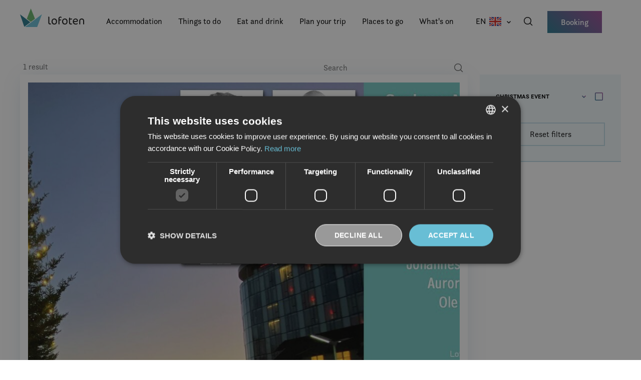

--- FILE ---
content_type: text/html; charset=UTF-8
request_url: https://visitlofoten.com/en/cbis_category/julekonsert/
body_size: 17710
content:
<!DOCTYPE html>
<html lang="en-150">
<head>
	<meta charset="UTF-8"/>
	<meta name="viewport" content="width=device-width, initial-scale=1"/>

	<meta name="facebook-domain-verification" content="9w7ec2s32h3pu9vcoaydjqzgjftzxk" />	<meta name='robots' content='index, follow, max-image-preview:large, max-snippet:-1, max-video-preview:-1' />
	<style>img:is([sizes="auto" i], [sizes^="auto," i]) { contain-intrinsic-size: 3000px 1500px }</style>
				<!-- Google Tag Manager -->
			<script>
				(function(w,d,s,l,i){w[l]=w[l]||[];w[l].push({'gtm.start':
				new Date().getTime(),event:'gtm.js'});var f=d.getElementsByTagName(s)[0],
				j=d.createElement(s),dl=l!='dataLayer'?'&l='+l:'';j.async=true;j.src=
				'https://www.googletagmanager.com/gtm.js?id='+i+dl;f.parentNode.insertBefore(j,f);
				})(window,document,'script','dataLayer','GTM-K4BWRHR');
			</script>
			<!-- End Google Tag Manager -->
		
	<!-- This site is optimized with the Yoast SEO Premium plugin v21.9 (Yoast SEO v21.9.1) - https://yoast.com/wordpress/plugins/seo/ -->
	<title>Julekonsert Arkiver - Visit Lofoten</title>
	<link rel="canonical" href="https://visitlofoten.com/en/cbis_category/julekonsert/" />
	<meta property="og:locale" content="en_US" />
	<meta property="og:type" content="article" />
	<meta property="og:title" content="Julekonsert Arkiver" />
	<meta property="og:url" content="https://visitlofoten.com/en/cbis_category/julekonsert/" />
	<meta property="og:site_name" content="Visit Lofoten" />
	<meta property="og:image" content="https://v.imgi.no/visitlofoten-7911-90ad94827c7b8c426fb6e741566b3cda-1176x661/2022_11_image-60.jpg" />
	<meta name="twitter:card" content="summary_large_image" />
	<script type="application/ld+json" class="yoast-schema-graph">{"@context":"https://schema.org","@graph":[{"@type":"CollectionPage","@id":"https://visitlofoten.com/en/cbis_category/julekonsert/","url":"https://visitlofoten.com/en/cbis_category/julekonsert/","name":"Julekonsert Arkiver - Visit Lofoten","isPartOf":{"@id":"https://visitlofoten.com/en/#website"},"primaryImageOfPage":{"@id":"https://visitlofoten.com/en/cbis_category/julekonsert/#primaryimage"},"image":{"@id":"https://visitlofoten.com/en/cbis_category/julekonsert/#primaryimage"},"thumbnailUrl":"https://v.imgi.no/visitlofoten-7911-90ad94827c7b8c426fb6e741566b3cda-1920x1080/2022_11_image-60.jpg","breadcrumb":{"@id":"https://visitlofoten.com/en/cbis_category/julekonsert/#breadcrumb"},"inLanguage":"en-US"},{"@type":"ImageObject","inLanguage":"en-US","@id":"https://visitlofoten.com/en/cbis_category/julekonsert/#primaryimage","url":"https://v.imgi.no/visitlofoten-7911-90ad94827c7b8c426fb6e741566b3cda-1920x1080/2022_11_image-60.jpg","contentUrl":"https://v.imgi.no/visitlofoten-7911-90ad94827c7b8c426fb6e741566b3cda-1920x1080/2022_11_image-60.jpg","caption":"Copyright: Lofoten Kulturhus"},{"@type":"BreadcrumbList","@id":"https://visitlofoten.com/en/cbis_category/julekonsert/#breadcrumb","itemListElement":[{"@type":"ListItem","position":1,"name":"Hjem","item":"https://visitlofoten.com/en/"},{"@type":"ListItem","position":2,"name":"Christmas event","item":"https://visitlofoten.com/en/cbis_category/christmas-event/"},{"@type":"ListItem","position":3,"name":"Julekonsert"}]},{"@type":"WebSite","@id":"https://visitlofoten.com/en/#website","url":"https://visitlofoten.com/en/","name":"Visit Lofoten","description":"Bare enda et Visit Lofoten-nettsted","potentialAction":[{"@type":"SearchAction","target":{"@type":"EntryPoint","urlTemplate":"https://visitlofoten.com/en/?s={search_term_string}"},"query-input":"required name=search_term_string"}],"inLanguage":"en-US"}]}</script>
	<!-- / Yoast SEO Premium plugin. -->


<link rel='dns-prefetch' href='//visitlofoten.com' />
<link rel='dns-prefetch' href='//cdnjs.cloudflare.com' />
<link rel='dns-prefetch' href='//cdn.jsdelivr.net' />
<link rel='dns-prefetch' href='//siteimproveanalytics.com' />
<link rel='dns-prefetch' href='//www.googletagmanager.com' />
<link rel="alternate" type="application/rss+xml" title="Visit Lofoten &raquo; Julekonsert CBIS Category Feed" href="https://visitlofoten.com/en/cbis_category/julekonsert/feed/" />
<style>:root{--t2-layout-wide:1200px;--t2-layout-content:588px;--t2-color-background:#fff;}.entry-content > * {max-width: min(calc(100vw - 2 * var(--t2-base-style-spacing-horizontal, var(--wp--custom--t-2-base-style--spacing--horizontal, 1.25rem))), var(--t2-layout-content, 48rem));margin-left: auto !important;margin-right: auto !important;}.entry-content > .alignwide { max-width: min(calc(100vw - 2 * var(--t2-base-style-spacing-horizontal, var(--wp--custom--t-2-base-style--spacing--horizontal, 1.25rem))), var(--t2-layout-wide, 75rem));}.entry-content .alignfull { max-width: none; }</style>
<link rel='stylesheet' id='wp-block-library-css' href='https://visitlofoten.com/en/wp-includes/css/dist/block-library/style.min.css?ver=6.8.3' type='text/css' media='all' />
<link rel='stylesheet' id='wp-block-library-theme-css' href='https://visitlofoten.com/en/wp-includes/css/dist/block-library/theme.min.css?ver=6.8.3' type='text/css' media='all' />
<style id='vlb-activity-meta-map-style-inline-css' type='text/css'>
@media (max-width:600px){.show-for-small{display:none!important}}@media (max-width:782px){.show-for-medium{display:none!important}}@media (max-width:960px){.show-for-large{display:none!important}}@media (max-width:1280px){.show-for-wide{display:none!important}}@media (max-width:1440px){.show-for-huge{display:none!important}}.activity-meta-map{height:300px;width:100%}@media (min-width:783px){.activity-meta-map{height:100%;margin:auto;width:450px}}.wp-block-vlb-activity-meta-map{position:relative}.wp-block-vlb-activity-meta-map .expand-icon{align-items:center;background:hsla(0,0%,100%,.8);display:flex;height:40px;justify-content:center;position:absolute;right:10px;top:10px;width:40px;z-index:401}.wp-block-vlb-activity-meta-map .expand-icon a{height:24px;width:24px}.teft-location-meta__map .leaflet-container{height:300px;margin:0;width:100%}

</style>
<style id='vlb-activity-meta-parent-style-inline-css' type='text/css'>
@media (max-width:600px){.show-for-small{display:none!important}}@media (max-width:782px){.show-for-medium{display:none!important}}@media (max-width:960px){.show-for-large{display:none!important}}@media (max-width:1280px){.show-for-wide{display:none!important}}@media (max-width:1440px){.show-for-huge{display:none!important}}.entry-content .wp-block-vlb-activity-meta-parent{grid-gap:35px 20px;display:grid;grid-template:1fr/1fr;height:-webkit-min-content;height:-moz-min-content;height:min-content;padding:20px}@media (min-width:783px){.entry-content .wp-block-vlb-activity-meta-parent{grid-gap:35px 20px;display:grid;grid-template:1fr/1fr 1fr;margin:auto}}.entry-content .wp-block-vlb-activity-metas.metas-in-one-column .wp-block-vlb-activity-meta-parent{display:flex;flex-direction:column;justify-content:center;padding:20px;width:25%}.entry-content .wp-block-vlb-activity-metas.metas-in-one-column .wp-block-vlb-activity-meta-parent>div:not(:last-of-type){margin-bottom:20px}.entry-content .wp-block-vlb-activity-metas.metas-in-one-column .wp-block-vlb-activity-meta-map{width:75%}.entry-content .wp-block-vlb-activity-metas.metas-in-one-column .wp-block-vlb-activity-meta-map .activity-meta-map{width:100%}

</style>
<style id='vlb-activity-metas-style-inline-css' type='text/css'>
@media (max-width:600px){.show-for-small{display:none!important}}@media (max-width:782px){.show-for-medium{display:none!important}}@media (max-width:960px){.show-for-large{display:none!important}}@media (max-width:1280px){.show-for-wide{display:none!important}}@media (max-width:1440px){.show-for-huge{display:none!important}}.vlb__activity-meta-item{padding-left:45px;position:relative}.vlb__activity-meta-item svg{left:0;position:absolute;width:20px}.editor-styles-wrapper .editor-writing-flow h3.vlb-activity-meta-item-title,.vlb__activity-meta-item h3.vlb-activity-meta-item-title{color:#7f7f7f;font-family:var(--teft-typography-font-family);font-size:14px;font-weight:500;letter-spacing:.05em;margin:0;text-transform:uppercase}.editor-styles-wrapper .editor-writing-flow p.vlb-activity-meta-item-content,.vlb__activity-meta-item p.vlb-activity-meta-item-content{font-weight:500;margin:0}.wp-block-vlb-activity-metas{border-bottom:1px solid #ccc;border-top:1px solid #ccc;padding:40px}@media (min-width:783px){.wp-block-vlb-activity-metas{min-height:320px;padding:0}}.entry-content .wp-block-vlb-activity-metas{display:flex;flex-direction:column}@media (min-width:783px){.entry-content .wp-block-vlb-activity-metas{flex-direction:row}}

</style>
<style id='vlb-reiseguide-metas-style-inline-css' type='text/css'>
@media (max-width:600px){.show-for-small{display:none!important}}@media (max-width:782px){.show-for-medium{display:none!important}}@media (max-width:960px){.show-for-large{display:none!important}}@media (max-width:1280px){.show-for-wide{display:none!important}}@media (max-width:1440px){.show-for-huge{display:none!important}}.entry-content .reiseguide-metas .wp-block-vlb-activity-meta-parent{border-bottom:1px solid #ccc;border-top:1px solid #ccc;display:flex;flex-flow:row wrap;justify-content:space-between;padding:30px 0}.entry-content .reiseguide-metas .wp-block-vlb-activity-meta-parent .vlb__activity-meta-item{flex-basis:0;flex-grow:1;margin:20px}@media (min-width:601px){.entry-content .reiseguide-metas .wp-block-vlb-activity-meta-parent .vlb__activity-meta-item{margin:20px 30px;width:auto}}@media (min-width:961px){.entry-content .reiseguide-metas .wp-block-vlb-activity-meta-parent .vlb__activity-meta-item{margin:20px 50px}}.reiseguide-metas{text-align:center}.reiseguide-metas-inner{display:block;max-width:100%;text-align:left}@media (min-width:961px){.reiseguide-metas-inner{display:inline-block;min-width:var(--teft-theme-content-width)}}

</style>
<style id='vlb-cbis-about-style-inline-css' type='text/css'>
.wp-block-vlb-cbis-about div p:last-child{margin-bottom:0}.wp-block-vlb-cbis-about .activity-data ul{display:flex;flex-wrap:wrap;justify-content:space-between;list-style:none;margin:0;padding:0}.wp-block-vlb-cbis-about .activity-data ul li{display:flex;margin-bottom:1rem;width:50%}@media (min-width:1100px){.wp-block-vlb-cbis-about .activity-data ul li{margin-bottom:unset;width:unset}}.wp-block-vlb-cbis-about .activity-data ul li .text-wrapper{padding-left:1rem}.wp-block-vlb-cbis-about .activity-data ul li .label{color:var(--wp--preset--color--granite);font-size:var(--wp--preset--font-size--xxx-small);font-weight:var(--wp--custom--font-weight--bold);line-height:var(--wp--custom--line-height--xx-narrow);margin:0 0 .375rem;text-transform:uppercase}.wp-block-vlb-cbis-about .activity-data ul li .meta{color:var(--wp--preset--color--neutrals-black);font-size:var(--wp--preset--font-size--medium);font-weight:var(--wp--custom--font-weight--regular);line-height:var(--wp--custom--line-height--xx-narrow);margin:0}.block-editor-block-list__block.wp-block-vlb-cbis-about{border:1px solid #cecece;padding:2rem;text-align:center}.block-editor-block-list__block.wp-block-vlb-cbis-about h3{font-size:28px}#vlb-block-cbis-about-read-more-text{max-height:0;overflow:hidden;transition:all .5s ease-in}

</style>
<style id='vlb-cbis-gallery-style-inline-css' type='text/css'>
.wp-block-vlb-cbis-gallery{max-width:984px}.block-editor-block-list__block.wp-block-vlb-cbis-gallery{border:1px solid #cecece;padding:2rem;text-align:center}.block-editor-block-list__block.wp-block-vlb-cbis-gallery h3{font-size:28px}

</style>
<style id='vlb-cbis-map-style-inline-css' type='text/css'>
.wp-block-vlb-cbis-map{height:400px;max-width:894px;width:100%}.wp-block-vlb-cbis-map.leaflet-container .leaflet-control-container .leaflet-control-zoom{border:2px solid #e8eef0;border-radius:0;box-shadow:none}.wp-block-vlb-cbis-map.leaflet-container .leaflet-control-container .leaflet-control-zoom a{align-items:center;display:flex;height:2.75rem;justify-content:center;width:2.75rem}.wp-block-vlb-cbis-map.leaflet-container .leaflet-control-container .leaflet-control-zoom a:first-child{border-bottom:2px solid #e8eef0;border-top-left-radius:0;border-top-right-radius:0}.wp-block-vlb-cbis-map.leaflet-container .leaflet-control-container .leaflet-control-zoom a:last-child{border-bottom-left-radius:0;border-bottom-right-radius:0}.wp-block-vlb-cbis-map.leaflet-container .leaflet-popup{bottom:43px!important}.wp-block-vlb-cbis-map.leaflet-container .leaflet-popup .leaflet-popup-content-wrapper{max-width:130px}.wp-block-vlb-cbis-map.leaflet-container .leaflet-popup .leaflet-popup-content{font-family:var(--wp--preset--font-family--body);font-size:var(--wp--preset--font-size--x-small);font-weight:500;margin:0;padding:12px 16px;text-align:center}.wp-block-vlb-cbis-map.leaflet-container .leaflet-popup .leaflet-popup-close-button{display:none}.block-editor-block-list__block.wp-block-vlb-cbis-map{border:1px solid #cecece;padding:2rem;text-align:center}.block-editor-block-list__block.wp-block-vlb-cbis-map h3{font-size:28px}

</style>
<link rel='stylesheet' id='vlb-map-full-screen-style-css' href='https://visitlofoten.com/content/plugins/block-dp-map/blocks/map-full-screen/build/style.css?ver=6.8.3' type='text/css' media='all' />
<style id='vlb-map-selected-destination-style-inline-css' type='text/css'>
.selected-destination-map .leaflet-container{height:300px;min-height:300px}.wp-block-vlb-map-selected-destination{position:relative}@media (min-width:601px){.selected-destination-map .leaflet-container{min-height:430px}}@media (min-width:961px){.selected-destination-map .leaflet-container{min-height:530px}}@media (min-width:1281px){.selected-destination-map .leaflet-container{min-height:700px}}

</style>
<link rel='stylesheet' id='vlb-map-selected-markers-style-css' href='https://visitlofoten.com/content/plugins/block-dp-map/blocks/map-selected-markers/build/style.css?ver=6.8.3' type='text/css' media='all' />
<link rel='stylesheet' id='vlb-map-route-style-css' href='https://visitlofoten.com/content/plugins/block-map-route/build/style.css?ver=6.8.3' type='text/css' media='all' />
<style id='visit-lofoten-bodo-background-container-style-inline-css' type='text/css'>
.vlb-background-container{background-image:none;background-position-x:left;background-position-y:center;background-repeat:repeat-x}.vlb-background-container.is-style-background-top{background-position-y:top}.vlb-background-container.is-style-background-bottom{background-position-y:bottom}.vlb-background-container__blocks>*{margin-left:auto;margin-right:auto;max-width:min(calc(100vw - var(--wp--custom--t2--spacing-horizontal, 1.25rem)*2),var(--t2-layout-content,48rem))}.vlb-background-container__blocks>:first-child{margin-top:0}.vlb-background-container__blocks>.alignwide{max-width:min(calc(100vw - var(--wp--custom--t2--spacing-horizontal, 1.25rem)*2),var(--t2-layout-wide,75rem))}.vlb-background-container__blocks>.alignfull{max-width:none}.vlb-background-container>.block-editor-inner-blocks>.block-editor-block-list__layout>*{margin-left:auto;margin-right:auto;max-width:var(--t2-layout-content)}.vlb-background-container>.block-editor-inner-blocks>.block-editor-block-list__layout>:first-child{margin-top:0}.vlb-background-container .block-editor-rich-text__editable [data-rich-text-placeholder]:after{-webkit-text-fill-color:var(--wp--preset--color--black)}.editor-styles-wrapper [data-align=full]>.vlb-background-container>.block-editor-inner-blocks>.block-editor-block-list__layout>.t2-featured-content-layout{max-width:min(calc(100vw - var(--wp--custom--t2--spacing-horizontal, 1.25rem)*2),var(--t2-layout-wide,75rem))}

</style>
<link rel='stylesheet' id='vlb-map-guide-style-css' href='https://visitlofoten.com/content/plugins/block-map-guide/build/style.css?ver=6.8.3' type='text/css' media='all' />
<link rel='stylesheet' id='vlb-map-interactive-style-css' href='https://visitlofoten.com/content/plugins/block-map-interactive/build/style.css?ver=6.8.3' type='text/css' media='all' />
<style id='visit-lofoten-bodo-video-cover-style-inline-css' type='text/css'>
.wp-block-visit-lofoten-bodo-video-cover{overflow:hidden;position:relative}.wp-block-visit-lofoten-bodo-video-cover .wp-block-embed{margin:0}.wp-block-visit-lofoten-bodo-video-cover .wp-block-visit-lofoten-bodo-video-cover__overlay{bottom:0;display:flex;height:100%;left:0;margin-top:0!important;position:absolute;top:0;transition:opacity .4s ease;width:100%}.wp-block-visit-lofoten-bodo-video-cover .wp-block-visit-lofoten-bodo-video-cover__image{-o-object-fit:cover;object-fit:cover;width:100%}.wp-block-visit-lofoten-bodo-video-cover .wp-block-visit-lofoten-bodo-video-cover__overlay-content{align-items:flex-start;bottom:0;display:flex;flex-direction:column;justify-content:flex-end;left:0;padding:16px;position:absolute;top:0;width:100%}.wp-block-visit-lofoten-bodo-video-cover .wp-block-visit-lofoten-bodo-video-cover__overlay-content:before{background:rgba(0,0,0,.3);bottom:0;content:"";display:block;left:0;position:absolute;top:0;width:100%}.wp-block-visit-lofoten-bodo-video-cover .wp-block-visit-lofoten-bodo-video-cover__overlay-content *{z-index:2}.wp-block-visit-lofoten-bodo-video-cover .wp-block-visit-lofoten-bodo-video-cover__label{color:var(--wp--preset--color--white);margin:0;text-transform:uppercase}.wp-block-visit-lofoten-bodo-video-cover .wp-block-visit-lofoten-bodo-video-cover__title{color:var(--wp--preset--color--white);margin:8px 0 0;text-align:left}.wp-block-visit-lofoten-bodo-video-cover .wp-block-visit-lofoten-bodo-video-cover__play-button{background:none;border:none;border-radius:0;margin-bottom:auto;padding:0;transition:transform .2s ease}.wp-block-visit-lofoten-bodo-video-cover .wp-block-visit-lofoten-bodo-video-cover__play-button:hover{cursor:pointer;transform:scale(1.1)}.wp-block-visit-lofoten-bodo-video-cover.wp-block-visit-lofoten-bodo-video-cover--active .wp-block-visit-lofoten-bodo-video-cover__overlay{opacity:0;pointer-events:none}

</style>
<link rel='stylesheet' id='t2-story-chapter-style-css' href='https://visitlofoten.com/content/plugins/t2/build/extension-library/story/block-library/chapter/style.css?ver=8.21.0' type='text/css' media='all' />
<style id='t2-story-cover-style-inline-css' type='text/css'>
.wp-block-t2-story-cover{align-items:center;background-color:#fff;display:flex;justify-content:center;min-height:40vh;padding:2rem}.wp-block-t2-story-cover.has-media{position:relative}.wp-block-t2-story-cover.has-media h2{font-size:var(--t2-story-hero-heading);margin:0}.wp-block-t2-story-cover.has-media .t2-story-cover__content-wrap{background-color:inherit;margin:0;padding:1rem 2rem;z-index:2}.wp-block-t2-story-cover.has-media .t2-story-cover__media-wrap{height:100%;left:0;overflow:hidden;position:absolute;top:0;width:100%}:is(.wp-block-t2-story-cover.has-media .t2-story-cover__media-wrap) img,:is(.wp-block-t2-story-cover.has-media .t2-story-cover__media-wrap) video{height:100%;left:0;max-width:none!important;object-fit:cover;pointer-events:none;top:0;width:100%}
</style>
<link rel='stylesheet' id='t2-story-gallery-style-css' href='https://visitlofoten.com/content/plugins/t2/build/extension-library/story/block-library/gallery/style.css?ver=8.21.0' type='text/css' media='all' />
<link rel='stylesheet' id='t2-story-hero-style-css' href='https://visitlofoten.com/content/plugins/t2/build/extension-library/story/block-library/hero/style.css?ver=8.21.0' type='text/css' media='all' />
<style id='t2-story-style-inline-css' type='text/css'>
body{--t2-story-hero-heading:var(--wp--custom--t-2-story--hero-heading,clamp(2.5rem,0.6818rem + 5.8182vw,6.5rem));--t2-story-gallery-horizontal-margin:var(--wp--custom--t-2-story--gallery-horizontal-margin,10vw);--t2-story-gallery-figure-height:var(--wp--custom--t-2-story--gallery-figure-height,40vh);--t2-story-gallery-figure-width:var(--wp--custom--t-2-story--gallery-figure-height,auto)}
</style>
<link rel='stylesheet' id='t2-accordion-style-css' href='https://visitlofoten.com/content/plugins/t2/build/block-library/accordion/style.css?ver=8.21.0' type='text/css' media='all' />
<link rel='stylesheet' id='t2-factbox-style-css' href='https://visitlofoten.com/content/plugins/t2/build/block-library/factbox/style.css?ver=8.21.0' type='text/css' media='all' />
<style id='t2-featured-content-layout-style-inline-css' type='text/css'>
:where(body){--t2-featured-content-layout-spacing-gap:var(--wp--custom--t-2-featured-content-layout--spacing--gap,1rem);--t2-featured-content-layout-spacing-row-gap:var(--wp--custom--t-2-featured-content-layout--spacing--row-gap,var(--t2-featured-content-layout-spacing-gap));--t2-featured-content-layout-spacing-column-gap:var(--wp--custom--t-2-featured-content-layout--spacing--column-gap,var(--t2-featured-content-layout-spacing-gap));--t2-featured-content-layout-spacing-margin:var(--wp--custom--t-2-featured-content-layout--spacing--margin,1.75em 0)}:where(.t2-featured-content-layout){margin-block:var(--t2-featured-content-layout-spacing-margin)}.t2-featured-content-layout{display:grid;gap:var(--t2-featured-content-layout-spacing-row-gap) var(--t2-featured-content-layout-spacing-column-gap);grid-auto-flow:dense;grid-template-columns:repeat(auto-fill,minmax(calc(50% - var(--t2-featured-content-layout-spacing-column-gap)),1fr))}@media (min-width:782px){.t2-featured-content-layout{grid-template-columns:repeat(auto-fill,minmax(calc(8.33333% - var(--t2-featured-content-layout-spacing-column-gap)),1fr))}}.t2-featured-content-layout.has-background{padding:2rem}.t2-featured-content-layout>*{grid-column:span 2}@media (min-width:782px){.t2-featured-content-layout>*{grid-column:span 4}.t2-featured-content-layout-col-3{grid-column:span 3}.t2-featured-content-layout-col-6{grid-column:span 6}.t2-featured-content-layout-col-8{grid-column:span 8}.t2-featured-content-layout-col-12{grid-column:span 12}}.t2-featured-content-layout-row-2{grid-row:span 2}.t2-featured-content-layout-row-3{grid-row:span 3}.t2-featured-content-layout-row-4{grid-row:span 4}
</style>
<style id='t2-featured-single-post-style-inline-css' type='text/css'>
.t2-featured-content{background:var(--wp--preset--color--background,#fff);color:var(--wp--preset--color--foreground,#000);position:relative}.t2-featured-content a{color:inherit;text-decoration:none;z-index:1}.t2-post-link:is(.t2-featured-content a):before{content:"";display:flex;height:100%;left:0;position:absolute;top:0;width:100%;z-index:0}.t2-featured-content img{max-width:100%;vertical-align:bottom}.t2-featured-content:focus{outline:1px auto highlight;outline:1px auto -webkit-focus-ring-color}
</style>
<link rel='stylesheet' id='t2-gallery-style-css' href='https://visitlofoten.com/content/plugins/t2/build/block-library/gallery/style.css?ver=8.21.0' type='text/css' media='all' />
<link rel='stylesheet' id='t2-link-list-style-css' href='https://visitlofoten.com/content/plugins/t2/build/block-library/link-list/style.css?ver=8.21.0' type='text/css' media='all' />
<link rel='stylesheet' id='t2-hero-style-css' href='https://visitlofoten.com/content/plugins/t2/build/block-library/hero/style.css?ver=8.21.0' type='text/css' media='all' />
<style id='t2-ingress-style-inline-css' type='text/css'>
:where(body){--t2-ingress-typography-font-size:var(--wp--custom--t-2-ingress--typography--font-size,1.1875em);--t2-ingress-typography-font-weight:var(--wp--custom--t-2-ingress--typography--font-weight,initial)}:where(.t2-ingress){font-size:var(--t2-ingress-typography-font-size);font-weight:var(--t2-ingress-typography-font-weight)}
</style>
<style id='t2-tabs-style-inline-css' type='text/css'>
:where(body){--t2-tabs-spacing-button-gap:var(--wp--custom--t-2-tabs--button--gap,1rem);--t2-tabs-spacing-button-padding:var(--wp--custom--t-2-tabs--button--padding,0.5rem 0);--t2-tabs-typography-tab-font-size:var(--wp--custom--t-2-tabs--typography--tab-font-size,0.8125em);--t2-tabs-typography-button-font-weight:var(--wp--custom--t-2-tabs--button--font-weight,600)}.t2-tabs__buttons{display:flex;gap:var(--t2-tabs-spacing-button-gap);overflow-x:auto;scroll-behavior:smooth;scroll-snap-type:x mandatory}.toggle-position-right .t2-tabs__buttons{justify-content:flex-end}.toggle-position-center .t2-tabs__buttons{justify-content:center}.toggle-position-left .t2-tabs__buttons{justify-content:flex-start}.t2-tabs__button{background-color:initial;border:0;cursor:pointer;display:inline-block;font-size:var(--t2-tabs-typography-tab-font-size);padding:var(--t2-tabs-spacing-button-padding);position:relative;scroll-snap-align:center;text-align:center;white-space:nowrap}.t2-tabs__button[aria-selected=true]{font-weight:var(--t2-tabs-typography-button-font-weight)}.t2-tabs__button[aria-selected=true]:hover{text-decoration:none}.t2-tabs__button[aria-selected=true]:after{width:100%}
</style>
<style id='t2-post-excerpt-style-inline-css' type='text/css'>
.t2-post-excerpt p{margin:0}
</style>
<style id='t2-post-featured-image-style-inline-css' type='text/css'>
.t2-post-featured-image{margin:0 0 1rem}.t2-post-featured-image.has-image-ratio-16-9{aspect-ratio:16/9}.t2-post-featured-image.has-image-ratio-4-3{aspect-ratio:4/3}.t2-post-featured-image.has-image-ratio-1-1{aspect-ratio:1/1}.t2-post-featured-image.has-image-ratio-3-2{aspect-ratio:3/2}.t2-post-featured-image img,.t2-post-featured-image__fallback{height:100%;object-fit:cover;object-position:var(--t2-focal-point,center center);width:100%}.t2-post-featured-image__fallback{align-items:center;background:var(--t2-fallback-background,#96969640);display:flex;font-size:3em;justify-content:center}
</style>
<style id='t2-post-link-style-inline-css' type='text/css'>
.t2-post-link{width:100%}.t2-featured-single-post.has-background .t2-post-link{padding-bottom:1rem}.t2-featured-single-post.has-background .t2-post-link>.wp-block-group:first-child{padding-top:1rem}
</style>
<style id='t2-post-title-style-inline-css' type='text/css'>
.t2-post-title{margin:0}.t2-featured-single-post.has-background .t2-post-title{padding:0 1rem}
</style>
<link rel='stylesheet' id='leaflet-css' href='https://cdnjs.cloudflare.com/ajax/libs/leaflet/1.6.0/leaflet.css?ver=1.6.0' type='text/css' media='all' />
<link rel='stylesheet' id='leaflet-routing-machine-css' href='https://cdnjs.cloudflare.com/ajax/libs/leaflet-routing-machine/3.2.12/leaflet-routing-machine.css?ver=3.2.12' type='text/css' media='all' />
<link rel='stylesheet' id='leaflet-geocoder-css' href='https://cdnjs.cloudflare.com/ajax/libs/perliedman-leaflet-control-geocoder/2.3.0/Control.Geocoder.min.css?ver=2.3.0' type='text/css' media='all' />
<link rel='stylesheet' id='t2-editor-content-css' href='https://visitlofoten.com/content/plugins/t2/build/editor/content.css?ver=6e9afc1527d2fe82b290' type='text/css' media='all' />
<style id='t2-extensions-image-credit-inline-css' type='text/css'>
.t2-image-credit-wrapper{pointer-events:none;position:relative}.t2-image-credit-wrapper img{vertical-align:bottom}.t2-image-credit{align-items:center;background-color:var(--t2-image-credit-background-color,#333);border-radius:2px;bottom:var(--t2-image-credit-offset,1rem);color:var(--t2-image-credit-color,#fff);display:inline-flex;flex-direction:row-reverse;position:absolute;right:var(--t2-image-credit-offset,1rem);z-index:1}:where(.t2-image-credit-text){font-size:var(--t2-image-credit-font-size,.8125em);padding:.25rem .5rem}[hidden]:where(.t2-image-credit-text){display:none}.t2-image-credit-toggle,.wp-lightbox-container .t2-image-credit-toggle{align-self:flex-end;background-color:initial;border:0;color:inherit;cursor:pointer;height:2rem;opacity:1;padding:.25rem;pointer-events:auto;position:static;width:2rem}:is(.t2-image-credit-toggle,.wp-lightbox-container .t2-image-credit-toggle) svg{fill:currentColor}.t2-lightbox:not(.active) .t2-image-credit-toggle,:is(.t2-image-credit-toggle,.wp-lightbox-container .t2-image-credit-toggle) *{pointer-events:none}.is-image-fill-element>figure .t2-image-credit-wrapper{height:100%}
</style>
<style id='global-styles-inline-css' type='text/css'>
:root{--wp--preset--aspect-ratio--square: 1;--wp--preset--aspect-ratio--4-3: 4/3;--wp--preset--aspect-ratio--3-4: 3/4;--wp--preset--aspect-ratio--3-2: 3/2;--wp--preset--aspect-ratio--2-3: 2/3;--wp--preset--aspect-ratio--16-9: 16/9;--wp--preset--aspect-ratio--9-16: 9/16;--wp--preset--color--black: #000000;--wp--preset--color--cyan-bluish-gray: #abb8c3;--wp--preset--color--white: #ffffff;--wp--preset--color--pale-pink: #f78da7;--wp--preset--color--vivid-red: #cf2e2e;--wp--preset--color--luminous-vivid-orange: #ff6900;--wp--preset--color--luminous-vivid-amber: #fcb900;--wp--preset--color--light-green-cyan: #7bdcb5;--wp--preset--color--vivid-green-cyan: #00d084;--wp--preset--color--pale-cyan-blue: #8ed1fc;--wp--preset--color--vivid-cyan-blue: #0693e3;--wp--preset--color--vivid-purple: #9b51e0;--wp--preset--color--purple: #9D4C97;--wp--preset--color--turquoise: #29788E;--wp--preset--color--off-white: #EFF7FA;--wp--preset--color--grey: #737373;--wp--preset--color--light-grey: #D1D1D1;--wp--preset--color--granite: #707070;--wp--preset--color--green: #69B36A;--wp--preset--color--lime-green: #A8C320;--wp--preset--color--orange: #EC9A30;--wp--preset--color--red: #D42A22;--wp--preset--color--blue: #68BED5;--wp--preset--color--light-blue: #BFDCE6;--wp--preset--color--neutrals-black: #171717;--wp--preset--color--link-blue: #3765DB;--wp--preset--gradient--vivid-cyan-blue-to-vivid-purple: linear-gradient(135deg,rgba(6,147,227,1) 0%,rgb(155,81,224) 100%);--wp--preset--gradient--light-green-cyan-to-vivid-green-cyan: linear-gradient(135deg,rgb(122,220,180) 0%,rgb(0,208,130) 100%);--wp--preset--gradient--luminous-vivid-amber-to-luminous-vivid-orange: linear-gradient(135deg,rgba(252,185,0,1) 0%,rgba(255,105,0,1) 100%);--wp--preset--gradient--luminous-vivid-orange-to-vivid-red: linear-gradient(135deg,rgba(255,105,0,1) 0%,rgb(207,46,46) 100%);--wp--preset--gradient--very-light-gray-to-cyan-bluish-gray: linear-gradient(135deg,rgb(238,238,238) 0%,rgb(169,184,195) 100%);--wp--preset--gradient--cool-to-warm-spectrum: linear-gradient(135deg,rgb(74,234,220) 0%,rgb(151,120,209) 20%,rgb(207,42,186) 40%,rgb(238,44,130) 60%,rgb(251,105,98) 80%,rgb(254,248,76) 100%);--wp--preset--gradient--blush-light-purple: linear-gradient(135deg,rgb(255,206,236) 0%,rgb(152,150,240) 100%);--wp--preset--gradient--blush-bordeaux: linear-gradient(135deg,rgb(254,205,165) 0%,rgb(254,45,45) 50%,rgb(107,0,62) 100%);--wp--preset--gradient--luminous-dusk: linear-gradient(135deg,rgb(255,203,112) 0%,rgb(199,81,192) 50%,rgb(65,88,208) 100%);--wp--preset--gradient--pale-ocean: linear-gradient(135deg,rgb(255,245,203) 0%,rgb(182,227,212) 50%,rgb(51,167,181) 100%);--wp--preset--gradient--electric-grass: linear-gradient(135deg,rgb(202,248,128) 0%,rgb(113,206,126) 100%);--wp--preset--gradient--midnight: linear-gradient(135deg,rgb(2,3,129) 0%,rgb(40,116,252) 100%);--wp--preset--gradient--gradient-primary: linear-gradient(-135deg, #9D4C97 0%, #29788E 100%);--wp--preset--gradient--gradient-secondary: linear-gradient(180deg, rgba(255, 255, 255, 0) 53.19%, #FFFFFF 87.23%), #EFF7FA;--wp--preset--font-size--small: 18px;--wp--preset--font-size--medium: 20px;--wp--preset--font-size--large: 24px;--wp--preset--font-size--x-large: 28px;--wp--preset--font-size--xxx-large: 64px;--wp--preset--font-size--xx-large: 40px;--wp--preset--font-size--x-small: 16px;--wp--preset--font-size--xx-small: 14px;--wp--preset--font-size--xxx-small: 12px;--wp--preset--font-family--display: "editor", sans-serif;--wp--preset--font-family--body: questa-sans, sans-serif;--wp--preset--spacing--20: 0.44rem;--wp--preset--spacing--30: 0.67rem;--wp--preset--spacing--40: 1rem;--wp--preset--spacing--50: 1.5rem;--wp--preset--spacing--60: 2.25rem;--wp--preset--spacing--70: 3.38rem;--wp--preset--spacing--80: 5.06rem;--wp--preset--shadow--natural: 6px 6px 9px rgba(0, 0, 0, 0.2);--wp--preset--shadow--deep: 12px 12px 50px rgba(0, 0, 0, 0.4);--wp--preset--shadow--sharp: 6px 6px 0px rgba(0, 0, 0, 0.2);--wp--preset--shadow--outlined: 6px 6px 0px -3px rgba(255, 255, 255, 1), 6px 6px rgba(0, 0, 0, 1);--wp--preset--shadow--crisp: 6px 6px 0px rgba(0, 0, 0, 1);--wp--custom--line-height--xx-narrow: 1.2;--wp--custom--line-height--x-narrow: 1.25;--wp--custom--line-height--narrow: 1.33;--wp--custom--line-height--regular: 1.5;--wp--custom--font-weight--light: 300;--wp--custom--font-weight--regular: 400;--wp--custom--font-weight--medium: 500;--wp--custom--font-weight--semi-bold: 600;--wp--custom--font-weight--bold: 700;--wp--custom--font-weight--extra-bold: 800;--wp--custom--border-radius: 5px;--wp--custom--t-2-featured-content-layout--spacing--gap: 24px;--wp--custom--content-width--medium: 792px;}.wp-block-t2-hero{--wp--preset--color--turquoise: #29788E;}.wp-block-cover{--wp--preset--color--turquoise: #29788E;}:root { --wp--style--global--content-size: 588px;--wp--style--global--wide-size: 1200px; }:where(body) { margin: 0; }.wp-site-blocks > .alignleft { float: left; margin-right: 2em; }.wp-site-blocks > .alignright { float: right; margin-left: 2em; }.wp-site-blocks > .aligncenter { justify-content: center; margin-left: auto; margin-right: auto; }:where(.is-layout-flex){gap: 0.5em;}:where(.is-layout-grid){gap: 0.5em;}.is-layout-flow > .alignleft{float: left;margin-inline-start: 0;margin-inline-end: 2em;}.is-layout-flow > .alignright{float: right;margin-inline-start: 2em;margin-inline-end: 0;}.is-layout-flow > .aligncenter{margin-left: auto !important;margin-right: auto !important;}.is-layout-constrained > .alignleft{float: left;margin-inline-start: 0;margin-inline-end: 2em;}.is-layout-constrained > .alignright{float: right;margin-inline-start: 2em;margin-inline-end: 0;}.is-layout-constrained > .aligncenter{margin-left: auto !important;margin-right: auto !important;}.is-layout-constrained > :where(:not(.alignleft):not(.alignright):not(.alignfull)){max-width: var(--wp--style--global--content-size);margin-left: auto !important;margin-right: auto !important;}.is-layout-constrained > .alignwide{max-width: var(--wp--style--global--wide-size);}body .is-layout-flex{display: flex;}.is-layout-flex{flex-wrap: wrap;align-items: center;}.is-layout-flex > :is(*, div){margin: 0;}body .is-layout-grid{display: grid;}.is-layout-grid > :is(*, div){margin: 0;}body{color: var(--wp--preset--color--black);font-family: var(--wp--preset--font-family--body);padding-top: 0px;padding-right: 0px;padding-bottom: 0px;padding-left: 0px;}a:where(:not(.wp-element-button)){color: var(--wp--preset--color--link-blue);text-decoration: underline;}:root :where(.wp-element-button, .wp-block-button__link){background-color: #32373c;border-width: 0;color: #fff;font-family: inherit;font-size: inherit;line-height: inherit;padding: calc(0.667em + 2px) calc(1.333em + 2px);text-decoration: none;}.has-black-color{color: var(--wp--preset--color--black) !important;}.has-cyan-bluish-gray-color{color: var(--wp--preset--color--cyan-bluish-gray) !important;}.has-white-color{color: var(--wp--preset--color--white) !important;}.has-pale-pink-color{color: var(--wp--preset--color--pale-pink) !important;}.has-vivid-red-color{color: var(--wp--preset--color--vivid-red) !important;}.has-luminous-vivid-orange-color{color: var(--wp--preset--color--luminous-vivid-orange) !important;}.has-luminous-vivid-amber-color{color: var(--wp--preset--color--luminous-vivid-amber) !important;}.has-light-green-cyan-color{color: var(--wp--preset--color--light-green-cyan) !important;}.has-vivid-green-cyan-color{color: var(--wp--preset--color--vivid-green-cyan) !important;}.has-pale-cyan-blue-color{color: var(--wp--preset--color--pale-cyan-blue) !important;}.has-vivid-cyan-blue-color{color: var(--wp--preset--color--vivid-cyan-blue) !important;}.has-vivid-purple-color{color: var(--wp--preset--color--vivid-purple) !important;}.has-purple-color{color: var(--wp--preset--color--purple) !important;}.has-turquoise-color{color: var(--wp--preset--color--turquoise) !important;}.has-off-white-color{color: var(--wp--preset--color--off-white) !important;}.has-grey-color{color: var(--wp--preset--color--grey) !important;}.has-light-grey-color{color: var(--wp--preset--color--light-grey) !important;}.has-granite-color{color: var(--wp--preset--color--granite) !important;}.has-green-color{color: var(--wp--preset--color--green) !important;}.has-lime-green-color{color: var(--wp--preset--color--lime-green) !important;}.has-orange-color{color: var(--wp--preset--color--orange) !important;}.has-red-color{color: var(--wp--preset--color--red) !important;}.has-blue-color{color: var(--wp--preset--color--blue) !important;}.has-light-blue-color{color: var(--wp--preset--color--light-blue) !important;}.has-neutrals-black-color{color: var(--wp--preset--color--neutrals-black) !important;}.has-link-blue-color{color: var(--wp--preset--color--link-blue) !important;}.has-black-background-color{background-color: var(--wp--preset--color--black) !important;}.has-cyan-bluish-gray-background-color{background-color: var(--wp--preset--color--cyan-bluish-gray) !important;}.has-white-background-color{background-color: var(--wp--preset--color--white) !important;}.has-pale-pink-background-color{background-color: var(--wp--preset--color--pale-pink) !important;}.has-vivid-red-background-color{background-color: var(--wp--preset--color--vivid-red) !important;}.has-luminous-vivid-orange-background-color{background-color: var(--wp--preset--color--luminous-vivid-orange) !important;}.has-luminous-vivid-amber-background-color{background-color: var(--wp--preset--color--luminous-vivid-amber) !important;}.has-light-green-cyan-background-color{background-color: var(--wp--preset--color--light-green-cyan) !important;}.has-vivid-green-cyan-background-color{background-color: var(--wp--preset--color--vivid-green-cyan) !important;}.has-pale-cyan-blue-background-color{background-color: var(--wp--preset--color--pale-cyan-blue) !important;}.has-vivid-cyan-blue-background-color{background-color: var(--wp--preset--color--vivid-cyan-blue) !important;}.has-vivid-purple-background-color{background-color: var(--wp--preset--color--vivid-purple) !important;}.has-purple-background-color{background-color: var(--wp--preset--color--purple) !important;}.has-turquoise-background-color{background-color: var(--wp--preset--color--turquoise) !important;}.has-off-white-background-color{background-color: var(--wp--preset--color--off-white) !important;}.has-grey-background-color{background-color: var(--wp--preset--color--grey) !important;}.has-light-grey-background-color{background-color: var(--wp--preset--color--light-grey) !important;}.has-granite-background-color{background-color: var(--wp--preset--color--granite) !important;}.has-green-background-color{background-color: var(--wp--preset--color--green) !important;}.has-lime-green-background-color{background-color: var(--wp--preset--color--lime-green) !important;}.has-orange-background-color{background-color: var(--wp--preset--color--orange) !important;}.has-red-background-color{background-color: var(--wp--preset--color--red) !important;}.has-blue-background-color{background-color: var(--wp--preset--color--blue) !important;}.has-light-blue-background-color{background-color: var(--wp--preset--color--light-blue) !important;}.has-neutrals-black-background-color{background-color: var(--wp--preset--color--neutrals-black) !important;}.has-link-blue-background-color{background-color: var(--wp--preset--color--link-blue) !important;}.has-black-border-color{border-color: var(--wp--preset--color--black) !important;}.has-cyan-bluish-gray-border-color{border-color: var(--wp--preset--color--cyan-bluish-gray) !important;}.has-white-border-color{border-color: var(--wp--preset--color--white) !important;}.has-pale-pink-border-color{border-color: var(--wp--preset--color--pale-pink) !important;}.has-vivid-red-border-color{border-color: var(--wp--preset--color--vivid-red) !important;}.has-luminous-vivid-orange-border-color{border-color: var(--wp--preset--color--luminous-vivid-orange) !important;}.has-luminous-vivid-amber-border-color{border-color: var(--wp--preset--color--luminous-vivid-amber) !important;}.has-light-green-cyan-border-color{border-color: var(--wp--preset--color--light-green-cyan) !important;}.has-vivid-green-cyan-border-color{border-color: var(--wp--preset--color--vivid-green-cyan) !important;}.has-pale-cyan-blue-border-color{border-color: var(--wp--preset--color--pale-cyan-blue) !important;}.has-vivid-cyan-blue-border-color{border-color: var(--wp--preset--color--vivid-cyan-blue) !important;}.has-vivid-purple-border-color{border-color: var(--wp--preset--color--vivid-purple) !important;}.has-purple-border-color{border-color: var(--wp--preset--color--purple) !important;}.has-turquoise-border-color{border-color: var(--wp--preset--color--turquoise) !important;}.has-off-white-border-color{border-color: var(--wp--preset--color--off-white) !important;}.has-grey-border-color{border-color: var(--wp--preset--color--grey) !important;}.has-light-grey-border-color{border-color: var(--wp--preset--color--light-grey) !important;}.has-granite-border-color{border-color: var(--wp--preset--color--granite) !important;}.has-green-border-color{border-color: var(--wp--preset--color--green) !important;}.has-lime-green-border-color{border-color: var(--wp--preset--color--lime-green) !important;}.has-orange-border-color{border-color: var(--wp--preset--color--orange) !important;}.has-red-border-color{border-color: var(--wp--preset--color--red) !important;}.has-blue-border-color{border-color: var(--wp--preset--color--blue) !important;}.has-light-blue-border-color{border-color: var(--wp--preset--color--light-blue) !important;}.has-neutrals-black-border-color{border-color: var(--wp--preset--color--neutrals-black) !important;}.has-link-blue-border-color{border-color: var(--wp--preset--color--link-blue) !important;}.has-vivid-cyan-blue-to-vivid-purple-gradient-background{background: var(--wp--preset--gradient--vivid-cyan-blue-to-vivid-purple) !important;}.has-light-green-cyan-to-vivid-green-cyan-gradient-background{background: var(--wp--preset--gradient--light-green-cyan-to-vivid-green-cyan) !important;}.has-luminous-vivid-amber-to-luminous-vivid-orange-gradient-background{background: var(--wp--preset--gradient--luminous-vivid-amber-to-luminous-vivid-orange) !important;}.has-luminous-vivid-orange-to-vivid-red-gradient-background{background: var(--wp--preset--gradient--luminous-vivid-orange-to-vivid-red) !important;}.has-very-light-gray-to-cyan-bluish-gray-gradient-background{background: var(--wp--preset--gradient--very-light-gray-to-cyan-bluish-gray) !important;}.has-cool-to-warm-spectrum-gradient-background{background: var(--wp--preset--gradient--cool-to-warm-spectrum) !important;}.has-blush-light-purple-gradient-background{background: var(--wp--preset--gradient--blush-light-purple) !important;}.has-blush-bordeaux-gradient-background{background: var(--wp--preset--gradient--blush-bordeaux) !important;}.has-luminous-dusk-gradient-background{background: var(--wp--preset--gradient--luminous-dusk) !important;}.has-pale-ocean-gradient-background{background: var(--wp--preset--gradient--pale-ocean) !important;}.has-electric-grass-gradient-background{background: var(--wp--preset--gradient--electric-grass) !important;}.has-midnight-gradient-background{background: var(--wp--preset--gradient--midnight) !important;}.has-gradient-primary-gradient-background{background: var(--wp--preset--gradient--gradient-primary) !important;}.has-gradient-secondary-gradient-background{background: var(--wp--preset--gradient--gradient-secondary) !important;}.has-small-font-size{font-size: var(--wp--preset--font-size--small) !important;}.has-medium-font-size{font-size: var(--wp--preset--font-size--medium) !important;}.has-large-font-size{font-size: var(--wp--preset--font-size--large) !important;}.has-x-large-font-size{font-size: var(--wp--preset--font-size--x-large) !important;}.has-xxx-large-font-size{font-size: var(--wp--preset--font-size--xxx-large) !important;}.has-xx-large-font-size{font-size: var(--wp--preset--font-size--xx-large) !important;}.has-x-small-font-size{font-size: var(--wp--preset--font-size--x-small) !important;}.has-xx-small-font-size{font-size: var(--wp--preset--font-size--xx-small) !important;}.has-xxx-small-font-size{font-size: var(--wp--preset--font-size--xxx-small) !important;}.has-display-font-family{font-family: var(--wp--preset--font-family--display) !important;}.has-body-font-family{font-family: var(--wp--preset--font-family--body) !important;}.wp-block-t2-hero.has-turquoise-color{color: var(--wp--preset--color--turquoise) !important;}.wp-block-t2-hero.has-turquoise-background-color{background-color: var(--wp--preset--color--turquoise) !important;}.wp-block-t2-hero.has-turquoise-border-color{border-color: var(--wp--preset--color--turquoise) !important;}.wp-block-cover.has-turquoise-color{color: var(--wp--preset--color--turquoise) !important;}.wp-block-cover.has-turquoise-background-color{background-color: var(--wp--preset--color--turquoise) !important;}.wp-block-cover.has-turquoise-border-color{border-color: var(--wp--preset--color--turquoise) !important;}
:where(.wp-block-post-template.is-layout-flex){gap: 1.25em;}:where(.wp-block-post-template.is-layout-grid){gap: 1.25em;}
:where(.wp-block-columns.is-layout-flex){gap: 2em;}:where(.wp-block-columns.is-layout-grid){gap: 2em;}
:root :where(.wp-block-pullquote){font-size: 1.5em;line-height: 1.6;}
</style>
<link rel='stylesheet' id='t2-extensions-was-this-helpful-css' href='https://visitlofoten.com/content/plugins/t2/build/extension-library/was-this-helpful/style.css?ver=8.21.0' type='text/css' media='all' />
<link rel='stylesheet' id='vlb-theme-css' href='https://visitlofoten.com/content/themes/vlb-theme/build/style.css?ver=1764850876' type='text/css' media='all' />
<link rel='stylesheet' id='lofoten-theme-css' href='https://visitlofoten.com/content/themes/lofoten-theme/build/style.css?ver=1764850877' type='text/css' media='all' />
<script type="text/javascript" src="https://visitlofoten.com/en/wp-includes/js/jquery/jquery.min.js?ver=3.7.1" id="jquery-core-js"></script>
<script type="text/javascript" src="https://visitlofoten.com/en/wp-includes/js/jquery/jquery-migrate.min.js?ver=3.4.1" id="jquery-migrate-js"></script>
<script type="text/javascript" src="https://visitlofoten.com/en/wp-includes/js/dist/vendor/wp-polyfill.min.js?ver=3.15.0" id="wp-polyfill-js"></script>
<script type="text/javascript" src="https://visitlofoten.com/content/plugins/block-activity-meta/block-library/activity-meta-map/build/frontend.js?ver=490903c5730d0681733ec43193b3884b" id="vlb-activity-meta-map-script-js"></script>
<script type="text/javascript" src="https://visitlofoten.com/content/plugins/block-map-route/build/frontend.js?ver=1807d90bedf8236c42df59625b86eaac" id="vlb-map-route-script-js"></script>
<script type="text/javascript" src="https://visitlofoten.com/en/wp-includes/js/dist/dom-ready.min.js?ver=f77871ff7694fffea381" id="wp-dom-ready-js"></script>
<script type="text/javascript" src="https://visitlofoten.com/content/plugins/block-explore-filter/build/frontend.js?ver=78a3398725286dd48fbfb3a33fc43c49" id="visit-lofoten-bodo-explore-filter-script-js"></script>
<script type="text/javascript" src="https://visitlofoten.com/content/plugins/block-map-guide/build/frontend.js?ver=9aa1ba26386263e44e8daab62c0960ae" id="vlb-map-guide-script-js"></script>
<script type="text/javascript" src="https://visitlofoten.com/content/plugins/block-map-interactive/build/frontend.js?ver=1c0f43b7497bc4ccb2a8be26d3a07186" id="vlb-map-interactive-script-js"></script>
<script type="text/javascript" src="https://visitlofoten.com/content/plugins/block-video-cover/build/frontend.js?ver=55278d3eddc91c9437f20c0afbbd26b4" id="visit-lofoten-bodo-video-cover-script-js"></script>
<script type="text/javascript" src="https://visitlofoten.com/en/wp-includes/js/dist/vendor/lodash.min.js?ver=4.17.21" id="lodash-js"></script>
<script type="text/javascript" id="lodash-js-after">
/* <![CDATA[ */
window.lodash = _.noConflict();
/* ]]> */
</script>
<script type="text/javascript" src="https://visitlofoten.com/content/plugins/vlb-facet-archive/block-library/facets/build/frontend.js?ver=5407b51eadf28eace879cb0a3055b516" id="teft-facet-archive-facets-script-js"></script>
<script type="text/javascript" async src="https://siteimproveanalytics.com/js/siteanalyze_6085156.js?ver=e7f11bc33a165a1dfc4b55991b7227c5" id="siteimprove-async-js"></script>
<link rel="https://api.w.org/" href="https://visitlofoten.com/en/wp-json/" /><link rel="alternate" title="JSON" type="application/json" href="https://visitlofoten.com/en/wp-json/wp/v2/cbis_category/317" /><meta name="generator" content="WordPress 6.8.3" />
<meta name="generator" content="Site Kit by Google 1.166.0" /><link rel="stylesheet" href="https://widgets.blendbooking.com/assets/index.css" /><script src="https://widgets.blendbooking.com/assets/index.js" async type="module"></script>	<script>
		window.blendConfig = {
			tenantId: '2a71277a-9458-499b-aa53-10b9bacf61e9',
			salesChannelId: 1041,
			termsConditionsUrl: 'https://visitlofoten.com/en/online-booking-terms/',
			privacyPolicyUrl: 'https://visitlofoten.com/en/privacy-policy/',
			logoUrl: 'https://res.cloudinary.com/docj7h9dw/image/upload/v1684833024/logo_visitlofoten_w68nip.png',
			enableCart: true,
			analytics: [
				{
					type: 'google-tag-manager',
					enabled: true,
				},
			],
		};
	</script>
	<link rel="icon" href="https://v.imgi.no/visitlofoten-9553-98b9229a9d1f7b9c9acdd98e2b96e2f7-150x150/2023_01_cropped-vl-favicon.jpg" sizes="32x32" />
<link rel="icon" href="https://v.imgi.no/visitlofoten-9553-98b9229a9d1f7b9c9acdd98e2b96e2f7-300x300/2023_01_cropped-vl-favicon.jpg" sizes="192x192" />
<link rel="apple-touch-icon" href="https://v.imgi.no/visitlofoten-9553-98b9229a9d1f7b9c9acdd98e2b96e2f7-300x300/2023_01_cropped-vl-favicon.jpg" />
<meta name="msapplication-TileImage" content="https://v.imgi.no/visitlofoten-9553-98b9229a9d1f7b9c9acdd98e2b96e2f7-300x300/2023_01_cropped-vl-favicon.jpg" />
</head>
<body class="archive tax-cbis_category term-julekonsert term-317 wp-embed-responsive wp-theme-vlb-theme wp-child-theme-lofoten-theme">

<blend-basket-summary></blend-basket-summary>
<blend-checkout></blend-checkout>

		<!-- Google Tag Manager (noscript) -->
		<noscript><iframe src="https://www.googletagmanager.com?id=GTM-K4BWRHR"
		height="0" width="0" style="display:none;visibility:hidden"></iframe></noscript>
		<!-- End Google Tag Manager (noscript) -->
		
<a class="skip-link screen-reader-text" href="#content">Skip to main content</a>

<div class="site">
	<header id="masthead" class="site-header">
		<div class="site-container">
			<div class="site-header__branding">
	<p class="site-title"><a href="https://visitlofoten.com/en/"><svg xmlns="http://www.w3.org/2000/svg" viewBox="0 0 263 78" height="78" width="263" class="t2-icon t2-icon-logo site-header__logo" aria-hidden="true" focusable="false"><path d="M20.1387 78.0899H70.3028L89.9267 24.417L20.1387 78.0899Z" fill="#68BED5"/><path d="M42.2259 57.9353L17.3731 77.1007L0 24.6631L42.2259 57.9353Z" fill="#29788E"/><path d="M44.3788 56.2798L61.3238 43.249L44.3788 0L27.9492 43.2301L44.3788 56.2798Z" fill="#69B36A"/><path d="M126.882 64.8731C126.882 66.5226 125.768 67.3461 123.54 67.3436C121.131 67.3436 119.292 66.7487 118.023 65.5589C116.755 64.3691 116.124 62.5377 116.129 60.0647V34.2002H117.41C117.796 34.1861 118.182 34.2495 118.544 34.3868C118.906 34.5241 119.236 34.7325 119.516 34.9997C120.065 35.5327 120.339 36.3347 120.339 37.4058V59.5607C120.339 61.0764 120.69 62.1146 121.392 62.6754C122.203 63.2582 123.187 63.5481 124.185 63.4976H126.886L126.882 64.8731Z" fill="#171717"/><path d="M151.739 54.4349C151.775 56.3096 151.519 58.1784 150.981 59.9746C150.52 61.4871 149.765 62.8943 148.761 64.1161C147.82 65.2443 146.629 66.1381 145.283 66.7268C143.858 67.3343 142.322 67.6375 140.774 67.6173C139.225 67.632 137.691 67.3289 136.264 66.7268C134.901 66.1501 133.676 65.2914 132.669 64.207C131.634 63.0823 130.826 61.7687 130.289 60.3383C129.691 58.7449 129.395 57.0538 129.418 55.3519C129.393 53.5044 129.664 51.6649 130.221 49.9031C130.693 48.3896 131.466 46.9872 132.494 45.7806C133.478 44.6594 134.696 43.7692 136.064 43.1736C137.546 42.5423 139.144 42.2274 140.755 42.2491C142.286 42.2333 143.805 42.5299 145.218 43.1206C146.545 43.6786 147.733 44.5221 148.697 45.5911C149.689 46.7179 150.451 48.0284 150.94 49.4484C151.49 51.0524 151.761 52.7392 151.739 54.4349ZM147.53 55.3973C147.53 52.3433 146.898 50.0458 145.635 48.5049C144.372 46.964 142.542 46.1936 140.145 46.1936C139.232 46.1633 138.325 46.3486 137.498 46.7344C136.67 47.1202 135.945 47.6956 135.382 48.414C134.192 49.8968 133.597 51.9177 133.597 54.4766C133.597 57.3159 134.252 59.5591 135.564 61.2061C136.875 62.8531 138.736 63.6766 141.149 63.6766C142.101 63.6971 143.044 63.4851 143.896 63.0589C144.687 62.6531 145.37 62.0647 145.889 61.3425C146.452 60.5486 146.863 59.6569 147.101 58.7128C147.388 57.631 147.532 56.5164 147.53 55.3973Z" fill="#171717"/><path d="M170.098 39.3728C169.608 38.9189 169.021 38.582 168.382 38.3877C167.748 38.2161 167.094 38.132 166.438 38.1376C164.816 38.1376 163.668 38.5165 162.979 39.3046C162.289 40.0928 161.948 41.3583 161.948 43.1279V46.1592H169.227V47.6748C169.225 47.9664 169.161 48.2542 169.039 48.5189C168.917 48.7835 168.739 49.019 168.518 49.2094C167.95 49.6833 167.222 49.9207 166.484 49.8725H161.902V67.1774H160.33C159.405 67.1774 158.739 66.9008 158.341 66.3514C157.914 65.7173 157.703 64.9626 157.738 64.1992V42.6694C157.739 41.5994 157.926 40.5377 158.291 39.532C158.653 38.5288 159.204 37.6041 159.913 36.8076C160.63 36.0111 161.5 35.3668 162.471 34.9131C163.54 34.4248 164.706 34.1826 165.881 34.2045C166.533 34.1924 167.183 34.2845 167.806 34.4773C168.311 34.6376 168.783 34.8865 169.2 35.2124C169.55 35.4737 169.84 35.8055 170.053 36.1862C170.221 36.4881 170.315 36.8259 170.326 37.1714V39.3691L170.098 39.3728Z" fill="#171717"/><path d="M194.909 54.4342C194.938 56.3099 194.676 58.1787 194.132 59.9739C193.67 61.4865 192.916 62.8936 191.911 64.1154C190.97 65.2437 189.779 66.1375 188.433 66.7261C187.008 67.3336 185.473 67.6369 183.924 67.6166C182.376 67.6313 180.841 67.3282 179.415 66.7261C178.052 66.1494 176.826 65.2907 175.819 64.2064C174.785 63.0816 173.977 61.7681 173.439 60.3377C172.841 58.7442 172.546 57.0531 172.568 55.3512C172.543 53.5037 172.814 51.6642 173.371 49.9025C173.843 48.3889 174.616 46.9866 175.645 45.7799C176.629 44.6596 177.847 43.7696 179.214 43.173C180.702 42.5386 182.307 42.2236 183.924 42.2484C185.456 42.2327 186.974 42.5292 188.388 43.1199C189.714 43.6779 190.902 44.5214 191.866 45.5904C192.859 46.7172 193.621 48.0277 194.109 49.4478C194.66 51.0517 194.93 52.7385 194.909 54.4342ZM190.699 55.3967C190.699 52.3426 190.067 50.0452 188.804 48.5043C187.541 46.9634 185.711 46.1929 183.314 46.1929C182.401 46.1626 181.495 46.3479 180.667 46.7337C179.839 47.1195 179.115 47.6949 178.551 48.4133C177.361 49.8961 176.766 51.917 176.766 54.4759C176.766 57.3152 177.422 59.5584 178.733 61.2054C180.044 62.8524 181.906 63.6759 184.318 63.6759C185.27 63.6964 186.213 63.4844 187.065 63.0583C187.856 62.6525 188.54 62.0641 189.058 61.3418C189.62 60.5468 190.031 59.6555 190.271 58.7122C190.557 57.6304 190.701 56.5158 190.699 55.3967Z" fill="#171717"/><path d="M205.064 42.7143H213.487V44.0708C213.504 44.4101 213.445 44.749 213.314 45.0624C213.183 45.3759 212.983 45.6559 212.729 45.882C212.209 46.3342 211.4 46.5602 210.304 46.5602H205.117V58.7233C205.117 60.4663 205.453 61.7294 206.125 62.5124C206.795 63.293 207.803 63.6795 209.156 63.6795C209.883 63.6816 210.61 63.6361 211.331 63.5431C211.922 63.4849 212.492 63.2973 213.002 62.9937H213.229V64.46C213.256 64.9171 213.165 65.3734 212.966 65.7857C212.767 66.1981 212.467 66.553 212.093 66.8169C211.335 67.3511 210.232 67.6164 208.796 67.6164C206.045 67.6164 204.046 66.9154 202.798 65.5134C201.55 64.1114 200.918 61.9895 200.903 59.1477V43.2334C200.863 41.8913 201.235 40.5691 201.968 39.4443C202.324 38.972 202.763 38.5687 203.264 38.2545C203.639 37.958 204.086 37.7682 204.56 37.7051H205.064V42.7143Z" fill="#171717"/><path d="M237.346 50.724C237.366 51.6658 237.218 52.6036 236.91 53.4938C236.604 54.2874 236.039 54.9547 235.308 55.3884C234.327 55.9472 233.247 56.3125 232.129 56.4645C230.415 56.7178 228.684 56.8318 226.953 56.8055H220.909C221.056 58.7091 221.896 60.4927 223.27 61.8185C224.626 63.1195 226.449 63.7687 228.737 63.7661C230.307 63.8218 231.872 63.5642 233.341 63.0083C234.376 62.592 235.329 61.9954 236.156 61.2464H236.384V63.0879C236.384 64.3711 235.704 65.4472 234.345 66.3162C232.986 67.1852 230.919 67.6247 228.142 67.6348C226.555 67.6534 224.981 67.3425 223.52 66.7217C222.146 66.1321 220.908 65.2667 219.882 64.1792C218.836 63.0624 218.026 61.7468 217.499 60.3105C216.922 58.7435 216.636 57.0846 216.654 55.4149C216.629 53.5772 216.922 51.7491 217.522 50.0116C218.05 48.4814 218.867 47.0666 219.928 45.8436C220.932 44.6975 222.173 43.7835 223.565 43.1647C224.997 42.5321 226.547 42.2117 228.112 42.225C230.473 42.2286 232.751 43.0905 234.523 44.65C235.373 45.4128 236.071 46.3295 236.581 47.3517C237.096 48.4004 237.358 49.5555 237.346 50.724ZM233.318 50.9248C233.321 50.2774 233.204 49.6351 232.974 49.0303C232.743 48.4356 232.383 47.8997 231.92 47.4616C231.405 46.9812 230.798 46.6099 230.135 46.3703C229.336 46.0836 228.491 45.9449 227.642 45.9611C226.703 45.9464 225.773 46.1405 224.918 46.5294C224.131 46.8947 223.424 47.4095 222.834 48.0451C222.259 48.6586 221.794 49.366 221.458 50.1367C221.132 50.8778 220.946 51.6731 220.909 52.4822L220.864 53.4825L226.403 53.3915C227.868 53.3612 229.059 53.3006 229.976 53.2097C230.691 53.1594 231.398 53.022 232.079 52.8004C232.484 52.6835 232.834 52.4254 233.064 52.0729C233.246 51.7182 233.333 51.3229 233.318 50.9248Z" fill="#171717"/><path d="M261.563 67.1621C259.823 67.1621 258.953 66.2616 258.953 64.4605V53.1992C258.953 50.6353 258.465 48.819 257.49 47.7505C256.515 46.682 254.927 46.1477 252.727 46.1477C250.898 46.1477 249.48 46.6971 248.472 47.796C247.464 48.8948 246.959 50.6959 246.956 53.1992V67.1621H245.399C245.06 67.1761 244.721 67.1223 244.403 67.0039C244.085 66.8855 243.794 66.7048 243.546 66.4725C243.072 66.0178 242.838 65.2979 242.838 64.3241V53.1083C242.814 51.543 243.061 49.9854 243.569 48.5045C244.012 47.2203 244.731 46.0486 245.676 45.0716C246.606 44.1303 247.731 43.4035 248.972 42.9421C250.334 42.4414 251.776 42.1936 253.227 42.2108C256.312 42.2108 258.723 43.0949 260.461 44.8632C262.199 46.6314 263.069 49.3621 263.071 53.0553V67.1584L261.563 67.1621Z" fill="#171717"/></svg><span class="screen-reader-text">Visit Lofoten</span></a></p></div>

<nav class="site-header-nav site-header-nav--desktop" aria-label="Top Menu">
	<div class="site-header-nav__mobile-header">
		<form role="search" aria-label="mobile-nav-search" method="get" class="mobile-nav-search" action="">
	<label>
		<span class="screen-reader-text"></span>
		<input type="search" class="mobile-nav-search__input" placeholder="Search" value="" name="s" />
	</label>
	<svg xmlns="http://www.w3.org/2000/svg" viewBox="0 0 24 24" height="0" width="0" class="t2-icon t2-icon-search" aria-hidden="true" focusable="false"><path fill="none" d="M10.5015 17.3355C14.2766 17.3355 17.3369 14.2751 17.3369 10.5C17.3369 6.72489 14.2766 3.66455 10.5015 3.66455C6.72636 3.66455 3.66602 6.72489 3.66602 10.5C3.66602 14.2751 6.72636 17.3355 10.5015 17.3355Z" stroke="#171717" stroke-width="1.6"/><path d="M19.5 19.5L15.5 15.5" stroke="#171717" stroke-width="1.6" stroke-linecap="round"/></svg></form>
		<button
			type="button"
			class="site-header-nav__nav-toggle-button nav-toggle-button"
			aria-controls="site-header-nav"
			aria-expanded="false">
			<svg xmlns="http://www.w3.org/2000/svg" viewBox="0 0 24 24" height="24" width="24" class="t2-icon t2-icon-close" aria-hidden="true" focusable="false"><path d="M6.00038 17.9996L18 6" stroke="#171717" stroke-width="1.5" stroke-linecap="round"/><path d="M6.00038 6.00037L18 18" stroke="#171717" stroke-width="1.5" stroke-linecap="round"/></svg>			<span class="label screen-reader-text">Close</span>
		</button>
	</div>
	<div class="menu-utility-menu-container"><ul id="menu-utility-menu" class="site-header-nav__utility-menu"><li id="menu-item-4125" class="menu-item menu-item-type-custom menu-item-object-custom menu-item-4125 site-header-nav__utility-menu-item"><a href="https://visitlofoten.com/en/booking/" class="site-header-nav__utility-menu-link">Booking</a></li>
</ul></div><div class="menu-main-menu-container"><ul id="menu-main-menu" class="site-header-nav__main-menu">
<li class=" menu-item menu-item-type-custom menu-item-object-custom site-header-nav__main-menu-item"><a href='https://visitlofoten.com/en/topic/accommodation-in-lofoten/' tabindex='' class='site-header-nav__main-menu-link'>Accommodation<svg xmlns="http://www.w3.org/2000/svg" viewBox="0 0 24 24" height="24" width="24" class="t2-icon t2-icon-arrow site-header-nav__main-menu-svg-arrow" aria-hidden="true" focusable="false"><path fill="none" d="M15 13L12 10L9 13" stroke="#171717" stroke-width="1.6" stroke-linecap="round" stroke-linejoin="round"/></svg><svg xmlns="http://www.w3.org/2000/svg" viewBox="0 0 13 12" height="12" width="13" class="t2-icon t2-icon-nav-decoration site-header-nav__main-menu-svg-decoration" aria-hidden="true" focusable="false"><path fill="#FFF" stroke-width="2" d="M2 0H1V9L12.6339 -1H12.6339" stroke="url(#linear_gradient_4182)"/><defs><linearGradient id="linear_gradient_4182" x1="2.55473e-07" y1="9" x2="1.64459" y2="-6.82913" gradientUnits="userSpaceOnUse"><stop stop-color="#29788E"/><stop offset="1" stop-color="#9D4C97"/></linearGradient></svg></a>

<li class=" menu-item menu-item-type-custom menu-item-object-custom site-header-nav__main-menu-item"><a href='https://visitlofoten.com/en/topic/see-and-do/' tabindex='' class='site-header-nav__main-menu-link'>Things to do<svg xmlns="http://www.w3.org/2000/svg" viewBox="0 0 24 24" height="24" width="24" class="t2-icon t2-icon-arrow site-header-nav__main-menu-svg-arrow" aria-hidden="true" focusable="false"><path fill="none" d="M15 13L12 10L9 13" stroke="#171717" stroke-width="1.6" stroke-linecap="round" stroke-linejoin="round"/></svg><svg xmlns="http://www.w3.org/2000/svg" viewBox="0 0 13 12" height="12" width="13" class="t2-icon t2-icon-nav-decoration site-header-nav__main-menu-svg-decoration" aria-hidden="true" focusable="false"><path fill="#FFF" stroke-width="2" d="M2 0H1V9L12.6339 -1H12.6339" stroke="url(#linear_gradient_4184)"/><defs><linearGradient id="linear_gradient_4184" x1="2.55473e-07" y1="9" x2="1.64459" y2="-6.82913" gradientUnits="userSpaceOnUse"><stop stop-color="#29788E"/><stop offset="1" stop-color="#9D4C97"/></linearGradient></svg></a>

<li class=" menu-item menu-item-type-custom menu-item-object-custom site-header-nav__main-menu-item"><a href='https://visitlofoten.com/en/topic/eat-and-drink/' tabindex='' class='site-header-nav__main-menu-link'>Eat and drink<svg xmlns="http://www.w3.org/2000/svg" viewBox="0 0 24 24" height="24" width="24" class="t2-icon t2-icon-arrow site-header-nav__main-menu-svg-arrow" aria-hidden="true" focusable="false"><path fill="none" d="M15 13L12 10L9 13" stroke="#171717" stroke-width="1.6" stroke-linecap="round" stroke-linejoin="round"/></svg><svg xmlns="http://www.w3.org/2000/svg" viewBox="0 0 13 12" height="12" width="13" class="t2-icon t2-icon-nav-decoration site-header-nav__main-menu-svg-decoration" aria-hidden="true" focusable="false"><path fill="#FFF" stroke-width="2" d="M2 0H1V9L12.6339 -1H12.6339" stroke="url(#linear_gradient_4183)"/><defs><linearGradient id="linear_gradient_4183" x1="2.55473e-07" y1="9" x2="1.64459" y2="-6.82913" gradientUnits="userSpaceOnUse"><stop stop-color="#29788E"/><stop offset="1" stop-color="#9D4C97"/></linearGradient></svg></a>

<li class=" menu-item menu-item-type-custom menu-item-object-custom site-header-nav__main-menu-item"><a href='https://visitlofoten.com/en/topic/plan-your-trip/' tabindex='' class='site-header-nav__main-menu-link'>Plan your trip<svg xmlns="http://www.w3.org/2000/svg" viewBox="0 0 24 24" height="24" width="24" class="t2-icon t2-icon-arrow site-header-nav__main-menu-svg-arrow" aria-hidden="true" focusable="false"><path fill="none" d="M15 13L12 10L9 13" stroke="#171717" stroke-width="1.6" stroke-linecap="round" stroke-linejoin="round"/></svg><svg xmlns="http://www.w3.org/2000/svg" viewBox="0 0 13 12" height="12" width="13" class="t2-icon t2-icon-nav-decoration site-header-nav__main-menu-svg-decoration" aria-hidden="true" focusable="false"><path fill="#FFF" stroke-width="2" d="M2 0H1V9L12.6339 -1H12.6339" stroke="url(#linear_gradient_4181)"/><defs><linearGradient id="linear_gradient_4181" x1="2.55473e-07" y1="9" x2="1.64459" y2="-6.82913" gradientUnits="userSpaceOnUse"><stop stop-color="#29788E"/><stop offset="1" stop-color="#9D4C97"/></linearGradient></svg></a>

<li class=" menu-item menu-item-type-custom menu-item-object-custom site-header-nav__main-menu-item"><a href='https://visitlofoten.com/en/topic/places-to-go/' tabindex='' class='site-header-nav__main-menu-link'>Places to go<svg xmlns="http://www.w3.org/2000/svg" viewBox="0 0 24 24" height="24" width="24" class="t2-icon t2-icon-arrow site-header-nav__main-menu-svg-arrow" aria-hidden="true" focusable="false"><path fill="none" d="M15 13L12 10L9 13" stroke="#171717" stroke-width="1.6" stroke-linecap="round" stroke-linejoin="round"/></svg><svg xmlns="http://www.w3.org/2000/svg" viewBox="0 0 13 12" height="12" width="13" class="t2-icon t2-icon-nav-decoration site-header-nav__main-menu-svg-decoration" aria-hidden="true" focusable="false"><path fill="#FFF" stroke-width="2" d="M2 0H1V9L12.6339 -1H12.6339" stroke="url(#linear_gradient_4185)"/><defs><linearGradient id="linear_gradient_4185" x1="2.55473e-07" y1="9" x2="1.64459" y2="-6.82913" gradientUnits="userSpaceOnUse"><stop stop-color="#29788E"/><stop offset="1" stop-color="#9D4C97"/></linearGradient></svg></a>

<li class=" menu-item menu-item-type-custom menu-item-object-custom site-header-nav__main-menu-item"><a href='https://visitlofoten.com/en/topic/whats-on/' tabindex='' class='site-header-nav__main-menu-link'>What's on<svg xmlns="http://www.w3.org/2000/svg" viewBox="0 0 24 24" height="24" width="24" class="t2-icon t2-icon-arrow site-header-nav__main-menu-svg-arrow" aria-hidden="true" focusable="false"><path fill="none" d="M15 13L12 10L9 13" stroke="#171717" stroke-width="1.6" stroke-linecap="round" stroke-linejoin="round"/></svg><svg xmlns="http://www.w3.org/2000/svg" viewBox="0 0 13 12" height="12" width="13" class="t2-icon t2-icon-nav-decoration site-header-nav__main-menu-svg-decoration" aria-hidden="true" focusable="false"><path fill="#FFF" stroke-width="2" d="M2 0H1V9L12.6339 -1H12.6339" stroke="url(#linear_gradient_4186)"/><defs><linearGradient id="linear_gradient_4186" x1="2.55473e-07" y1="9" x2="1.64459" y2="-6.82913" gradientUnits="userSpaceOnUse"><stop stop-color="#29788E"/><stop offset="1" stop-color="#9D4C97"/></linearGradient></svg></a>
</ul></div><nav class="site-switcher">
	<button
		type="button"
		class="site-switcher__toggle site-switcher__toggle--en"
		aria-controls="site-switcher__panel"
		aria-expanded="false"
		aria-haspopup="true"
	>
		EN	</button>
	<div class="site-switcher__panel" aria-hidden="true">
		<div class="menu-site-switcher-container"><ul id="menu-site-switcher" class="site-switcher__menu"><li id="menu-item-18" class="no site-id-1 mlp-language-nav-item menu-item menu-item-type-mlp_language menu-item-object-mlp_language menu-item-18 site-switcher__menu-item"><a rel="alternate" href="https://visitlofoten.com/" class="site-switcher__menu-link" lang="nb-NO" hreflang="nb-NO">NO</a></li>
<li id="menu-item-19" class="en site-id-7 mlp-language-nav-item menu-item menu-item-type-mlp_language menu-item-object-mlp_language mlp-current-language-item menu-item-19 site-switcher__menu-item"><a rel="alternate" href="https://visitlofoten.com/en/" class="site-switcher__menu-link" lang="en-150" hreflang="en-150">EN</a></li>
</ul></div>	</div>
	<button
		type="button"
		class="site-switcher__indicator"
		aria-controls="site-switcher__panel"
		aria-expanded="false"
		aria-haspopup="true"
	>
		<svg xmlns="http://www.w3.org/2000/svg" viewBox="0 0 24 24" height="24" width="24" class="t2-icon t2-icon-arrow site-switcher__indicator-icon" aria-hidden="true" focusable="false"><path fill="none" d="M15 13L12 10L9 13" stroke="#171717" stroke-width="1.6" stroke-linecap="round" stroke-linejoin="round"/></svg>	</button>
</nav>
</nav>
			<div class="site-header__utilities">
				<nav class="site-switcher">
	<button
		type="button"
		class="site-switcher__toggle site-switcher__toggle--en"
		aria-controls="site-switcher__panel"
		aria-expanded="false"
		aria-haspopup="true"
	>
		EN	</button>
	<div class="site-switcher__panel" aria-hidden="true">
		<div class="menu-site-switcher-container"><ul id="menu-site-switcher-1" class="site-switcher__menu"><li class="no site-id-1 mlp-language-nav-item menu-item menu-item-type-mlp_language menu-item-object-mlp_language menu-item-18 site-switcher__menu-item"><a rel="alternate" href="https://visitlofoten.com/" class="site-switcher__menu-link" lang="nb-NO" hreflang="nb-NO">NO</a></li>
<li class="en site-id-7 mlp-language-nav-item menu-item menu-item-type-mlp_language menu-item-object-mlp_language mlp-current-language-item menu-item-19 site-switcher__menu-item"><a rel="alternate" href="https://visitlofoten.com/en/" class="site-switcher__menu-link" lang="en-150" hreflang="en-150">EN</a></li>
</ul></div>	</div>
	<button
		type="button"
		class="site-switcher__indicator"
		aria-controls="site-switcher__panel"
		aria-expanded="false"
		aria-haspopup="true"
	>
		<svg xmlns="http://www.w3.org/2000/svg" viewBox="0 0 24 24" height="24" width="24" class="t2-icon t2-icon-arrow site-switcher__indicator-icon" aria-hidden="true" focusable="false"><path fill="none" d="M15 13L12 10L9 13" stroke="#171717" stroke-width="1.6" stroke-linecap="round" stroke-linejoin="round"/></svg>	</button>
</nav>
<div class="site-header__search">

	<button
		type="button"
		class="site-header-search-toggle"
		aria-controls="site-header-search-panel"
		aria-expanded="false"
		aria-haspopup="true"
	>
		<svg xmlns="http://www.w3.org/2000/svg" viewBox="0 0 24 24" height="24" width="24" class="t2-icon t2-icon-search" aria-hidden="true" focusable="false"><path fill="none" d="M10.5015 17.3355C14.2766 17.3355 17.3369 14.2751 17.3369 10.5C17.3369 6.72489 14.2766 3.66455 10.5015 3.66455C6.72636 3.66455 3.66602 6.72489 3.66602 10.5C3.66602 14.2751 6.72636 17.3355 10.5015 17.3355Z" stroke="#171717" stroke-width="1.6"/><path d="M19.5 19.5L15.5 15.5" stroke="#171717" stroke-width="1.6" stroke-linecap="round"/></svg>	</button>

	<div id="site-header-search-panel" class="site-header-search-panel" aria-hidden="true">
		<form role="search" aria-label="site-header-search-form" method="get" class="site-header-search-form site-header-live-search" action="https://visitlofoten.com/en/">
			<label class="site-header-search-form__label">
				<span class="screen-reader-text"></span>
				<input autocomplete="off" type="search" class="site-header-search-form__input" placeholder="Search" value="" name="s" />
			</label>
		</form>
		<button
			type="button"
			class="site-header-search-panel__close"
			aria-controls="site-header-search-panel"
			aria-expanded="false"
			aria-haspopup="true"
		>
			<svg xmlns="http://www.w3.org/2000/svg" viewBox="0 0 24 24" height="24" width="24" class="t2-icon t2-icon-close" aria-hidden="true" focusable="false"><path d="M6.00038 17.9996L18 6" stroke="#171717" stroke-width="1.5" stroke-linecap="round"/><path d="M6.00038 6.00037L18 18" stroke="#171717" stroke-width="1.5" stroke-linecap="round"/></svg>		</button>
	</div>

</div>
<div class="site-header-nav-toggle">
	<button
		type="button"
		class="site-header-nav-toggle__button nav-toggle-button"
		aria-controls="site-header-nav"
		aria-expanded="false">
		<svg xmlns="http://www.w3.org/2000/svg" viewBox="0 0 24 24" height="24" width="24" class="t2-icon t2-icon-nav-toggle" aria-hidden="true" focusable="false"><path d="M3 6H21" stroke="#171717" stroke-width="1.6"/><path d="M3 12H21" stroke="#171717" stroke-width="1.6"/><path fill="none" d="M3 18H7.48438V22L12.5469 18H21" stroke="#171717" stroke-width="1.6"/></svg>		<span class="label screen-reader-text">Menu</span>
	</button>
</div>
<div class="menu-utility-menu-container"><ul id="menu-utility-menu-1" class="site-header__utility-menu"><li class="menu-item menu-item-type-custom menu-item-object-custom menu-item-4125 site-header__utility-menu-item"><a href="https://visitlofoten.com/en/booking/" class="site-header__utility-menu-link">Booking</a></li>
</ul></div>				<blend-basket-button></blend-basket-button>
			</div>
		</div>
	</header>

	
<nav class="site-header-nav site-header-nav--mobile" aria-label="Top Menu">
	<div class="site-header-nav__mobile-header">
		<form role="search" aria-label="mobile-nav-search" method="get" class="mobile-nav-search" action="">
	<label>
		<span class="screen-reader-text"></span>
		<input type="search" class="mobile-nav-search__input" placeholder="Search" value="" name="s" />
	</label>
	<svg xmlns="http://www.w3.org/2000/svg" viewBox="0 0 24 24" height="0" width="0" class="t2-icon t2-icon-search" aria-hidden="true" focusable="false"><path fill="none" d="M10.5015 17.3355C14.2766 17.3355 17.3369 14.2751 17.3369 10.5C17.3369 6.72489 14.2766 3.66455 10.5015 3.66455C6.72636 3.66455 3.66602 6.72489 3.66602 10.5C3.66602 14.2751 6.72636 17.3355 10.5015 17.3355Z" stroke="#171717" stroke-width="1.6"/><path d="M19.5 19.5L15.5 15.5" stroke="#171717" stroke-width="1.6" stroke-linecap="round"/></svg></form>
		<button
			type="button"
			class="site-header-nav__nav-toggle-button nav-toggle-button"
			aria-controls="site-header-nav"
			aria-expanded="false">
			<svg xmlns="http://www.w3.org/2000/svg" viewBox="0 0 24 24" height="24" width="24" class="t2-icon t2-icon-close" aria-hidden="true" focusable="false"><path d="M6.00038 17.9996L18 6" stroke="#171717" stroke-width="1.5" stroke-linecap="round"/><path d="M6.00038 6.00037L18 18" stroke="#171717" stroke-width="1.5" stroke-linecap="round"/></svg>			<span class="label screen-reader-text">Close</span>
		</button>
	</div>
	<div class="menu-utility-menu-container"><ul id="menu-utility-menu-2" class="site-header-nav__utility-menu"><li class="menu-item menu-item-type-custom menu-item-object-custom menu-item-4125 site-header-nav__utility-menu-item"><a href="https://visitlofoten.com/en/booking/" class="site-header-nav__utility-menu-link">Booking</a></li>
</ul></div><div class="menu-main-menu-container"><ul id="menu-main-menu-1" class="site-header-nav__main-menu">
<li class=" menu-item menu-item-type-custom menu-item-object-custom site-header-nav__main-menu-item"><a href='https://visitlofoten.com/en/topic/accommodation-in-lofoten/' tabindex='' class='site-header-nav__main-menu-link'>Accommodation<svg xmlns="http://www.w3.org/2000/svg" viewBox="0 0 24 24" height="24" width="24" class="t2-icon t2-icon-arrow site-header-nav__main-menu-svg-arrow" aria-hidden="true" focusable="false"><path fill="none" d="M15 13L12 10L9 13" stroke="#171717" stroke-width="1.6" stroke-linecap="round" stroke-linejoin="round"/></svg><svg xmlns="http://www.w3.org/2000/svg" viewBox="0 0 13 12" height="12" width="13" class="t2-icon t2-icon-nav-decoration site-header-nav__main-menu-svg-decoration" aria-hidden="true" focusable="false"><path fill="#FFF" stroke-width="2" d="M2 0H1V9L12.6339 -1H12.6339" stroke="url(#linear_gradient_4182)"/><defs><linearGradient id="linear_gradient_4182" x1="2.55473e-07" y1="9" x2="1.64459" y2="-6.82913" gradientUnits="userSpaceOnUse"><stop stop-color="#29788E"/><stop offset="1" stop-color="#9D4C97"/></linearGradient></svg></a>

<li class=" menu-item menu-item-type-custom menu-item-object-custom site-header-nav__main-menu-item"><a href='https://visitlofoten.com/en/topic/see-and-do/' tabindex='' class='site-header-nav__main-menu-link'>Things to do<svg xmlns="http://www.w3.org/2000/svg" viewBox="0 0 24 24" height="24" width="24" class="t2-icon t2-icon-arrow site-header-nav__main-menu-svg-arrow" aria-hidden="true" focusable="false"><path fill="none" d="M15 13L12 10L9 13" stroke="#171717" stroke-width="1.6" stroke-linecap="round" stroke-linejoin="round"/></svg><svg xmlns="http://www.w3.org/2000/svg" viewBox="0 0 13 12" height="12" width="13" class="t2-icon t2-icon-nav-decoration site-header-nav__main-menu-svg-decoration" aria-hidden="true" focusable="false"><path fill="#FFF" stroke-width="2" d="M2 0H1V9L12.6339 -1H12.6339" stroke="url(#linear_gradient_4184)"/><defs><linearGradient id="linear_gradient_4184" x1="2.55473e-07" y1="9" x2="1.64459" y2="-6.82913" gradientUnits="userSpaceOnUse"><stop stop-color="#29788E"/><stop offset="1" stop-color="#9D4C97"/></linearGradient></svg></a>

<li class=" menu-item menu-item-type-custom menu-item-object-custom site-header-nav__main-menu-item"><a href='https://visitlofoten.com/en/topic/eat-and-drink/' tabindex='' class='site-header-nav__main-menu-link'>Eat and drink<svg xmlns="http://www.w3.org/2000/svg" viewBox="0 0 24 24" height="24" width="24" class="t2-icon t2-icon-arrow site-header-nav__main-menu-svg-arrow" aria-hidden="true" focusable="false"><path fill="none" d="M15 13L12 10L9 13" stroke="#171717" stroke-width="1.6" stroke-linecap="round" stroke-linejoin="round"/></svg><svg xmlns="http://www.w3.org/2000/svg" viewBox="0 0 13 12" height="12" width="13" class="t2-icon t2-icon-nav-decoration site-header-nav__main-menu-svg-decoration" aria-hidden="true" focusable="false"><path fill="#FFF" stroke-width="2" d="M2 0H1V9L12.6339 -1H12.6339" stroke="url(#linear_gradient_4183)"/><defs><linearGradient id="linear_gradient_4183" x1="2.55473e-07" y1="9" x2="1.64459" y2="-6.82913" gradientUnits="userSpaceOnUse"><stop stop-color="#29788E"/><stop offset="1" stop-color="#9D4C97"/></linearGradient></svg></a>

<li class=" menu-item menu-item-type-custom menu-item-object-custom site-header-nav__main-menu-item"><a href='https://visitlofoten.com/en/topic/plan-your-trip/' tabindex='' class='site-header-nav__main-menu-link'>Plan your trip<svg xmlns="http://www.w3.org/2000/svg" viewBox="0 0 24 24" height="24" width="24" class="t2-icon t2-icon-arrow site-header-nav__main-menu-svg-arrow" aria-hidden="true" focusable="false"><path fill="none" d="M15 13L12 10L9 13" stroke="#171717" stroke-width="1.6" stroke-linecap="round" stroke-linejoin="round"/></svg><svg xmlns="http://www.w3.org/2000/svg" viewBox="0 0 13 12" height="12" width="13" class="t2-icon t2-icon-nav-decoration site-header-nav__main-menu-svg-decoration" aria-hidden="true" focusable="false"><path fill="#FFF" stroke-width="2" d="M2 0H1V9L12.6339 -1H12.6339" stroke="url(#linear_gradient_4181)"/><defs><linearGradient id="linear_gradient_4181" x1="2.55473e-07" y1="9" x2="1.64459" y2="-6.82913" gradientUnits="userSpaceOnUse"><stop stop-color="#29788E"/><stop offset="1" stop-color="#9D4C97"/></linearGradient></svg></a>

<li class=" menu-item menu-item-type-custom menu-item-object-custom site-header-nav__main-menu-item"><a href='https://visitlofoten.com/en/topic/places-to-go/' tabindex='' class='site-header-nav__main-menu-link'>Places to go<svg xmlns="http://www.w3.org/2000/svg" viewBox="0 0 24 24" height="24" width="24" class="t2-icon t2-icon-arrow site-header-nav__main-menu-svg-arrow" aria-hidden="true" focusable="false"><path fill="none" d="M15 13L12 10L9 13" stroke="#171717" stroke-width="1.6" stroke-linecap="round" stroke-linejoin="round"/></svg><svg xmlns="http://www.w3.org/2000/svg" viewBox="0 0 13 12" height="12" width="13" class="t2-icon t2-icon-nav-decoration site-header-nav__main-menu-svg-decoration" aria-hidden="true" focusable="false"><path fill="#FFF" stroke-width="2" d="M2 0H1V9L12.6339 -1H12.6339" stroke="url(#linear_gradient_4185)"/><defs><linearGradient id="linear_gradient_4185" x1="2.55473e-07" y1="9" x2="1.64459" y2="-6.82913" gradientUnits="userSpaceOnUse"><stop stop-color="#29788E"/><stop offset="1" stop-color="#9D4C97"/></linearGradient></svg></a>

<li class=" menu-item menu-item-type-custom menu-item-object-custom site-header-nav__main-menu-item"><a href='https://visitlofoten.com/en/topic/whats-on/' tabindex='' class='site-header-nav__main-menu-link'>What's on<svg xmlns="http://www.w3.org/2000/svg" viewBox="0 0 24 24" height="24" width="24" class="t2-icon t2-icon-arrow site-header-nav__main-menu-svg-arrow" aria-hidden="true" focusable="false"><path fill="none" d="M15 13L12 10L9 13" stroke="#171717" stroke-width="1.6" stroke-linecap="round" stroke-linejoin="round"/></svg><svg xmlns="http://www.w3.org/2000/svg" viewBox="0 0 13 12" height="12" width="13" class="t2-icon t2-icon-nav-decoration site-header-nav__main-menu-svg-decoration" aria-hidden="true" focusable="false"><path fill="#FFF" stroke-width="2" d="M2 0H1V9L12.6339 -1H12.6339" stroke="url(#linear_gradient_4186)"/><defs><linearGradient id="linear_gradient_4186" x1="2.55473e-07" y1="9" x2="1.64459" y2="-6.82913" gradientUnits="userSpaceOnUse"><stop stop-color="#29788E"/><stop offset="1" stop-color="#9D4C97"/></linearGradient></svg></a>
</ul></div><nav class="site-switcher">
	<button
		type="button"
		class="site-switcher__toggle site-switcher__toggle--en"
		aria-controls="site-switcher__panel"
		aria-expanded="false"
		aria-haspopup="true"
	>
		EN	</button>
	<div class="site-switcher__panel" aria-hidden="true">
		<div class="menu-site-switcher-container"><ul id="menu-site-switcher-2" class="site-switcher__menu"><li class="no site-id-1 mlp-language-nav-item menu-item menu-item-type-mlp_language menu-item-object-mlp_language menu-item-18 site-switcher__menu-item"><a rel="alternate" href="https://visitlofoten.com/" class="site-switcher__menu-link" lang="nb-NO" hreflang="nb-NO">NO</a></li>
<li class="en site-id-7 mlp-language-nav-item menu-item menu-item-type-mlp_language menu-item-object-mlp_language mlp-current-language-item menu-item-19 site-switcher__menu-item"><a rel="alternate" href="https://visitlofoten.com/en/" class="site-switcher__menu-link" lang="en-150" hreflang="en-150">EN</a></li>
</ul></div>	</div>
	<button
		type="button"
		class="site-switcher__indicator"
		aria-controls="site-switcher__panel"
		aria-expanded="false"
		aria-haspopup="true"
	>
		<svg xmlns="http://www.w3.org/2000/svg" viewBox="0 0 24 24" height="24" width="24" class="t2-icon t2-icon-arrow site-switcher__indicator-icon" aria-hidden="true" focusable="false"><path fill="none" d="M15 13L12 10L9 13" stroke="#171717" stroke-width="1.6" stroke-linecap="round" stroke-linejoin="round"/></svg>	</button>
</nav>
</nav>

	<main id="content" class="site-content">
	<div class="entry-header entry-header--main-and-side">
		<h1 class="entry-title">
					</h1>
	</div>
	<div class="main-and-side main-and-side--archive">
		<div class="main-and-side__controls">
			<div class="facetwp-facet facetwp-facet-search facetwp-type-search" data-name="search" data-type="search"></div>			<div class="filter-toggle">
				<button class="filter-toggle-button">
					<span class="filter-toggle-button__text filter-toggle-button__text--expand">
						Expand filters<svg xmlns="http://www.w3.org/2000/svg" viewBox="0 0 24 24" height="24" width="24" class="t2-icon t2-icon-expand_filters" aria-hidden="true" focusable="false"><svg width="24" height="24" viewBox="0 0 24 24" fill="none" xmlns="http://www.w3.org/2000/svg"><path d="M14 16L18.0001 20L22 16.0006" stroke-width="1.6" stroke-linecap="round" stroke-linejoin="round"/><path d="M18 10V19" stroke-width="1.6" stroke-linecap="round" stroke-linejoin="round"/><path d="M3 12L13 12" stroke-width="1.6" stroke-linejoin="round"/><path d="M3 6L19 6" stroke-width="1.6" stroke-linejoin="round"/><path d="M3 18H10" stroke-width="1.6" stroke-linejoin="round"/></svg></svg>					</span>
					<span class="filter-toggle-button__text filter-toggle-button__text--collapse">
						Collapse filters<svg xmlns="http://www.w3.org/2000/svg" viewBox="0 0 24 24" height="24" width="24" class="t2-icon t2-icon-collapse_filters" aria-hidden="true" focusable="false"><svg width="24" height="24" viewBox="0 0 24 24" fill="none" xmlns="http://www.w3.org/2000/svg"><path d="M14 8L18.0001 4L22 7.9994" stroke-width="1.6" stroke-linecap="round" stroke-linejoin="round"/><path d="M18 14V5" stroke-width="1.6" stroke-linecap="round" stroke-linejoin="round"/><path d="M3 12H13" stroke-width="1.6" stroke-linejoin="round"/><path d="M3 18H19" stroke-width="1.6" stroke-linejoin="round"/><path d="M3 6H10" stroke-width="1.6" stroke-linejoin="round"/></svg></svg>					</span>
				</button>
			</div>
		</div>
		<div class="main-and-side__side">
			
<div class="filter-box">
	<div class="filter-box__content">
		<div class="facetwp-facet facetwp-facet-cbis_product_taxonomy facetwp-type-checkboxes" data-name="cbis_product_taxonomy" data-type="checkboxes"></div><div class="facetwp-facet facetwp-facet-wp_destination_taxonomy facetwp-type-checkboxes" data-name="wp_destination_taxonomy" data-type="checkboxes"></div><div class="facetwp-facet facetwp-facet-wp_season_taxonomy facetwp-type-checkboxes" data-name="wp_season_taxonomy" data-type="checkboxes"></div><div class="facetwp-facet facetwp-facet-sustainable_destination facetwp-type-checkboxes" data-name="sustainable_destination" data-type="checkboxes"></div><div class="facetwp-facet facetwp-facet-green_travel facetwp-type-checkboxes" data-name="green_travel" data-type="checkboxes"></div>		<button class="filter-box__reset" onclick="FWP.reset()">Reset filters</button>
	</div>
</div>
		</div>
		<div class="main-and-side__meta">
			<div class="facetwp-facet facetwp-facet-results_count facetwp-type-pager" data-name="results_count" data-type="pager"></div>		</div>
		<div class="main-and-side__main">
			<div class="entry-content">
				<!--fwp-loop-->

					<div class="t2-featured-content-layout alignwide alignwide wp-block-t2-featured-content-layout" role="list">
					
						<div class="t2-featured-single-post t2-featured-content is-post-type-cbis_event cbis_category-julekonsert wp-block-t2-featured-single-post" role="listitem"><a class="t2-post-link wp-block-t2-post-link" href="https://visitlofoten.com/en/event/julekonsert/christmas-concert-o-helga-natt/">
<!-- No environmental logos. -->
<figure style="--t2-focal-point: 50% 50%;" class="t2-post-featured-image has-image-ratio-16-9 wp-block-t2-post-featured-image"><img loading="lazy" decoding="async" width="1176" height="661" src="https://v.imgi.no/visitlofoten-7911-90ad94827c7b8c426fb6e741566b3cda-1176x661/2022_11_image-60.jpg" class="attachment-post-thumbnail size-post-thumbnail wp-post-image" alt="" srcset="https://v.imgi.no/visitlofoten-7911-90ad94827c7b8c426fb6e741566b3cda-150x84/2022_11_image-60.jpg 150w, https://v.imgi.no/visitlofoten-7911-90ad94827c7b8c426fb6e741566b3cda-300x169/2022_11_image-60.jpg 300w, https://v.imgi.no/visitlofoten-7911-90ad94827c7b8c426fb6e741566b3cda-768x432/2022_11_image-60.jpg 768w, https://v.imgi.no/visitlofoten-7911-90ad94827c7b8c426fb6e741566b3cda-1024x576/2022_11_image-60.jpg 1024w, https://v.imgi.no/visitlofoten-7911-90ad94827c7b8c426fb6e741566b3cda-1536x864/2022_11_image-60.jpg 1536w, https://v.imgi.no/visitlofoten-7911-90ad94827c7b8c426fb6e741566b3cda-1920x1080/2022_11_image-60.jpg 1920w, https://v.imgi.no/visitlofoten-7911-90ad94827c7b8c426fb6e741566b3cda-1176x661/2022_11_image-60.jpg 1176w, https://v.imgi.no/visitlofoten-7911-90ad94827c7b8c426fb6e741566b3cda-1920x1080/2022_11_image-60.jpg 1920w, https://v.imgi.no/visitlofoten-7911-90ad94827c7b8c426fb6e741566b3cda-1920x1080/2022_11_image-60.jpg 1920w, https://v.imgi.no/visitlofoten-7911-90ad94827c7b8c426fb6e741566b3cda-1920x1080/2022_11_image-60.jpg 1920w" sizes="auto, (max-width: 1920px) 100vw, 1920px" /></figure>
<div class="wp-block-visit-lofoten-bodo-post-primary-category">Julekonsert</div>
<h2 class="t2-post-title wp-block-t2-post-title">Christmas Concert &#8220;O Helga Natt&#8221;</h2>
<div class="wp-block-visit-lofoten-bodo-event-date">
					11 Dec
				</div>
</a>
</div>
						
					</div>
					<div class="facetwp-pager"></div>			</div>
		</div>
	</div>
	</main><!-- .site-content -->

	<footer class="site-footer">
		<div class="site-container">
			<div class="site-footer__logo">
				<svg xmlns="http://www.w3.org/2000/svg" viewBox="0 0 263 78" height="41" width="140" class="t2-icon t2-icon-logo" aria-hidden="true" focusable="false"><path d="M20.1387 78.0899H70.3028L89.9267 24.417L20.1387 78.0899Z" fill="#68BED5"/><path d="M42.2259 57.9353L17.3731 77.1007L0 24.6631L42.2259 57.9353Z" fill="#29788E"/><path d="M44.3788 56.2798L61.3238 43.249L44.3788 0L27.9492 43.2301L44.3788 56.2798Z" fill="#69B36A"/><path d="M126.882 64.8731C126.882 66.5226 125.768 67.3461 123.54 67.3436C121.131 67.3436 119.292 66.7487 118.023 65.5589C116.755 64.3691 116.124 62.5377 116.129 60.0647V34.2002H117.41C117.796 34.1861 118.182 34.2495 118.544 34.3868C118.906 34.5241 119.236 34.7325 119.516 34.9997C120.065 35.5327 120.339 36.3347 120.339 37.4058V59.5607C120.339 61.0764 120.69 62.1146 121.392 62.6754C122.203 63.2582 123.187 63.5481 124.185 63.4976H126.886L126.882 64.8731Z" fill="#171717"/><path d="M151.739 54.4349C151.775 56.3096 151.519 58.1784 150.981 59.9746C150.52 61.4871 149.765 62.8943 148.761 64.1161C147.82 65.2443 146.629 66.1381 145.283 66.7268C143.858 67.3343 142.322 67.6375 140.774 67.6173C139.225 67.632 137.691 67.3289 136.264 66.7268C134.901 66.1501 133.676 65.2914 132.669 64.207C131.634 63.0823 130.826 61.7687 130.289 60.3383C129.691 58.7449 129.395 57.0538 129.418 55.3519C129.393 53.5044 129.664 51.6649 130.221 49.9031C130.693 48.3896 131.466 46.9872 132.494 45.7806C133.478 44.6594 134.696 43.7692 136.064 43.1736C137.546 42.5423 139.144 42.2274 140.755 42.2491C142.286 42.2333 143.805 42.5299 145.218 43.1206C146.545 43.6786 147.733 44.5221 148.697 45.5911C149.689 46.7179 150.451 48.0284 150.94 49.4484C151.49 51.0524 151.761 52.7392 151.739 54.4349ZM147.53 55.3973C147.53 52.3433 146.898 50.0458 145.635 48.5049C144.372 46.964 142.542 46.1936 140.145 46.1936C139.232 46.1633 138.325 46.3486 137.498 46.7344C136.67 47.1202 135.945 47.6956 135.382 48.414C134.192 49.8968 133.597 51.9177 133.597 54.4766C133.597 57.3159 134.252 59.5591 135.564 61.2061C136.875 62.8531 138.736 63.6766 141.149 63.6766C142.101 63.6971 143.044 63.4851 143.896 63.0589C144.687 62.6531 145.37 62.0647 145.889 61.3425C146.452 60.5486 146.863 59.6569 147.101 58.7128C147.388 57.631 147.532 56.5164 147.53 55.3973Z" fill="#171717"/><path d="M170.098 39.3728C169.608 38.9189 169.021 38.582 168.382 38.3877C167.748 38.2161 167.094 38.132 166.438 38.1376C164.816 38.1376 163.668 38.5165 162.979 39.3046C162.289 40.0928 161.948 41.3583 161.948 43.1279V46.1592H169.227V47.6748C169.225 47.9664 169.161 48.2542 169.039 48.5189C168.917 48.7835 168.739 49.019 168.518 49.2094C167.95 49.6833 167.222 49.9207 166.484 49.8725H161.902V67.1774H160.33C159.405 67.1774 158.739 66.9008 158.341 66.3514C157.914 65.7173 157.703 64.9626 157.738 64.1992V42.6694C157.739 41.5994 157.926 40.5377 158.291 39.532C158.653 38.5288 159.204 37.6041 159.913 36.8076C160.63 36.0111 161.5 35.3668 162.471 34.9131C163.54 34.4248 164.706 34.1826 165.881 34.2045C166.533 34.1924 167.183 34.2845 167.806 34.4773C168.311 34.6376 168.783 34.8865 169.2 35.2124C169.55 35.4737 169.84 35.8055 170.053 36.1862C170.221 36.4881 170.315 36.8259 170.326 37.1714V39.3691L170.098 39.3728Z" fill="#171717"/><path d="M194.909 54.4342C194.938 56.3099 194.676 58.1787 194.132 59.9739C193.67 61.4865 192.916 62.8936 191.911 64.1154C190.97 65.2437 189.779 66.1375 188.433 66.7261C187.008 67.3336 185.473 67.6369 183.924 67.6166C182.376 67.6313 180.841 67.3282 179.415 66.7261C178.052 66.1494 176.826 65.2907 175.819 64.2064C174.785 63.0816 173.977 61.7681 173.439 60.3377C172.841 58.7442 172.546 57.0531 172.568 55.3512C172.543 53.5037 172.814 51.6642 173.371 49.9025C173.843 48.3889 174.616 46.9866 175.645 45.7799C176.629 44.6596 177.847 43.7696 179.214 43.173C180.702 42.5386 182.307 42.2236 183.924 42.2484C185.456 42.2327 186.974 42.5292 188.388 43.1199C189.714 43.6779 190.902 44.5214 191.866 45.5904C192.859 46.7172 193.621 48.0277 194.109 49.4478C194.66 51.0517 194.93 52.7385 194.909 54.4342ZM190.699 55.3967C190.699 52.3426 190.067 50.0452 188.804 48.5043C187.541 46.9634 185.711 46.1929 183.314 46.1929C182.401 46.1626 181.495 46.3479 180.667 46.7337C179.839 47.1195 179.115 47.6949 178.551 48.4133C177.361 49.8961 176.766 51.917 176.766 54.4759C176.766 57.3152 177.422 59.5584 178.733 61.2054C180.044 62.8524 181.906 63.6759 184.318 63.6759C185.27 63.6964 186.213 63.4844 187.065 63.0583C187.856 62.6525 188.54 62.0641 189.058 61.3418C189.62 60.5468 190.031 59.6555 190.271 58.7122C190.557 57.6304 190.701 56.5158 190.699 55.3967Z" fill="#171717"/><path d="M205.064 42.7143H213.487V44.0708C213.504 44.4101 213.445 44.749 213.314 45.0624C213.183 45.3759 212.983 45.6559 212.729 45.882C212.209 46.3342 211.4 46.5602 210.304 46.5602H205.117V58.7233C205.117 60.4663 205.453 61.7294 206.125 62.5124C206.795 63.293 207.803 63.6795 209.156 63.6795C209.883 63.6816 210.61 63.6361 211.331 63.5431C211.922 63.4849 212.492 63.2973 213.002 62.9937H213.229V64.46C213.256 64.9171 213.165 65.3734 212.966 65.7857C212.767 66.1981 212.467 66.553 212.093 66.8169C211.335 67.3511 210.232 67.6164 208.796 67.6164C206.045 67.6164 204.046 66.9154 202.798 65.5134C201.55 64.1114 200.918 61.9895 200.903 59.1477V43.2334C200.863 41.8913 201.235 40.5691 201.968 39.4443C202.324 38.972 202.763 38.5687 203.264 38.2545C203.639 37.958 204.086 37.7682 204.56 37.7051H205.064V42.7143Z" fill="#171717"/><path d="M237.346 50.724C237.366 51.6658 237.218 52.6036 236.91 53.4938C236.604 54.2874 236.039 54.9547 235.308 55.3884C234.327 55.9472 233.247 56.3125 232.129 56.4645C230.415 56.7178 228.684 56.8318 226.953 56.8055H220.909C221.056 58.7091 221.896 60.4927 223.27 61.8185C224.626 63.1195 226.449 63.7687 228.737 63.7661C230.307 63.8218 231.872 63.5642 233.341 63.0083C234.376 62.592 235.329 61.9954 236.156 61.2464H236.384V63.0879C236.384 64.3711 235.704 65.4472 234.345 66.3162C232.986 67.1852 230.919 67.6247 228.142 67.6348C226.555 67.6534 224.981 67.3425 223.52 66.7217C222.146 66.1321 220.908 65.2667 219.882 64.1792C218.836 63.0624 218.026 61.7468 217.499 60.3105C216.922 58.7435 216.636 57.0846 216.654 55.4149C216.629 53.5772 216.922 51.7491 217.522 50.0116C218.05 48.4814 218.867 47.0666 219.928 45.8436C220.932 44.6975 222.173 43.7835 223.565 43.1647C224.997 42.5321 226.547 42.2117 228.112 42.225C230.473 42.2286 232.751 43.0905 234.523 44.65C235.373 45.4128 236.071 46.3295 236.581 47.3517C237.096 48.4004 237.358 49.5555 237.346 50.724ZM233.318 50.9248C233.321 50.2774 233.204 49.6351 232.974 49.0303C232.743 48.4356 232.383 47.8997 231.92 47.4616C231.405 46.9812 230.798 46.6099 230.135 46.3703C229.336 46.0836 228.491 45.9449 227.642 45.9611C226.703 45.9464 225.773 46.1405 224.918 46.5294C224.131 46.8947 223.424 47.4095 222.834 48.0451C222.259 48.6586 221.794 49.366 221.458 50.1367C221.132 50.8778 220.946 51.6731 220.909 52.4822L220.864 53.4825L226.403 53.3915C227.868 53.3612 229.059 53.3006 229.976 53.2097C230.691 53.1594 231.398 53.022 232.079 52.8004C232.484 52.6835 232.834 52.4254 233.064 52.0729C233.246 51.7182 233.333 51.3229 233.318 50.9248Z" fill="#171717"/><path d="M261.563 67.1621C259.823 67.1621 258.953 66.2616 258.953 64.4605V53.1992C258.953 50.6353 258.465 48.819 257.49 47.7505C256.515 46.682 254.927 46.1477 252.727 46.1477C250.898 46.1477 249.48 46.6971 248.472 47.796C247.464 48.8948 246.959 50.6959 246.956 53.1992V67.1621H245.399C245.06 67.1761 244.721 67.1223 244.403 67.0039C244.085 66.8855 243.794 66.7048 243.546 66.4725C243.072 66.0178 242.838 65.2979 242.838 64.3241V53.1083C242.814 51.543 243.061 49.9854 243.569 48.5045C244.012 47.2203 244.731 46.0486 245.676 45.0716C246.606 44.1303 247.731 43.4035 248.972 42.9421C250.334 42.4414 251.776 42.1936 253.227 42.2108C256.312 42.2108 258.723 43.0949 260.461 44.8632C262.199 46.6314 263.069 49.3621 263.071 53.0553V67.1584L261.563 67.1621Z" fill="#171717"/></svg>			</div>
			<div class="site-footer__social footer-social">
				<p class="footer-social__label">Follow us</p>
					<ul class="footer-social__list">
							<li class="footer-social__list-item">
					<a href="https://www.facebook.com/lofoten.info" rel="noopener noreferrer" target="_blank" title="Lofoten @ Facebook" class="footer-social__link">
						<svg xmlns="http://www.w3.org/2000/svg" viewBox="0 0 22 22" height="22" width="22" class="t2-icon t2-icon-facebook" aria-hidden="true" focusable="false"><path fill="none" d="M11 21C16.5228 21 21 16.5228 21 11C21 5.47715 16.5228 1 11 1C5.47715 1 1 5.47715 1 11C1 16.5228 5.47715 21 11 21Z" stroke="#171717" stroke-width="1.6" stroke-linecap="round" stroke-linejoin="round"/><path fill="none" d="M15.1667 6.83301H13.5C12.837 6.83301 12.2011 7.0964 11.7322 7.56524C11.2634 8.03408 11 8.66997 11 9.33301V20.9997" stroke="#171717" stroke-width="1.6" stroke-linecap="round" stroke-linejoin="round"/><path fill="none" d="M7.66699 12.667H14.3337" stroke="#171717" stroke-width="1.6" stroke-linecap="round" stroke-linejoin="round"/></svg>						<span class="screen-reader-text">Lofoten @ Facebook</span>
					</a>
				</li>
													<li class="footer-social__list-item">
					<a href="https://www.instagram.com/lofoteninfo/" rel="noopener noreferrer" target="_blank" title="Lofoten @ Instagram" class="footer-social__link">
						<svg xmlns="http://www.w3.org/2000/svg" viewBox="0 0 22 22" height="22" width="22" class="t2-icon t2-icon-instagram" aria-hidden="true" focusable="false"><path fill="none" d="M11 15C13.2091 15 15 13.2091 15 11C15 8.79086 13.2091 7 11 7C8.79086 7 7 8.79086 7 11C7 13.2091 8.79086 15 11 15Z" stroke="#171717" stroke-width="1.6" stroke-linecap="round" stroke-linejoin="round"/><path fill="none" d="M15.7826 1H6.21739C3.33591 1 1 3.33591 1 6.21739V15.7826C1 18.6641 3.33591 21 6.21739 21H15.7826C18.6641 21 21 18.6641 21 15.7826V6.21739C21 3.33591 18.6641 1 15.7826 1Z" stroke="#171717" stroke-width="1.6" stroke-linecap="round" stroke-linejoin="round"/><path fill="none" d="M16.653 6.65166C17.3734 6.65166 17.9573 6.06769 17.9573 5.34732C17.9573 4.62694 17.3734 4.04297 16.653 4.04297C15.9326 4.04297 15.3486 4.62694 15.3486 5.34732C15.3486 6.06769 15.9326 6.65166 16.653 6.65166Z" stroke="#171717" /></svg>						<span class="screen-reader-text">Lofoten @ Instagram</span>
					</a>
				</li>
					</ul>
	</div>

			<div class="site-footer__primary-menu">
				<div class="menu-main-menu-container"><ul id="menu-main-menu-2" class="menu"><li id="menu-item-4182" class="menu-item menu-item-type-custom menu-item-object-custom menu-item-4182 site-footer__primary-menu-item"><a href="https://visitlofoten.com/en/topic/accommodation-in-lofoten/" class="site-footer__primary-menu-link">Accommodation</a></li>
<li id="menu-item-4184" class="menu-item menu-item-type-custom menu-item-object-custom menu-item-4184 site-footer__primary-menu-item"><a href="https://visitlofoten.com/en/topic/see-and-do/" class="site-footer__primary-menu-link">Things to do</a></li>
<li id="menu-item-4183" class="menu-item menu-item-type-custom menu-item-object-custom menu-item-4183 site-footer__primary-menu-item"><a href="https://visitlofoten.com/en/topic/eat-and-drink/" class="site-footer__primary-menu-link">Eat and drink</a></li>
<li id="menu-item-4181" class="menu-item menu-item-type-custom menu-item-object-custom menu-item-4181 site-footer__primary-menu-item"><a href="https://visitlofoten.com/en/topic/plan-your-trip/" class="site-footer__primary-menu-link">Plan your trip</a></li>
<li id="menu-item-4185" class="menu-item menu-item-type-custom menu-item-object-custom menu-item-4185 site-footer__primary-menu-item"><a href="https://visitlofoten.com/en/topic/places-to-go/" class="site-footer__primary-menu-link">Places to go</a></li>
<li id="menu-item-4186" class="menu-item menu-item-type-custom menu-item-object-custom menu-item-4186 site-footer__primary-menu-item"><a href="https://visitlofoten.com/en/topic/whats-on/" class="site-footer__primary-menu-link">What&#8217;s on</a></li>
</ul></div>			</div>

			<div class="site-footer__secondary-menu">
				<div class="menu-footer-secondary-menu-container"><ul id="menu-footer-secondary-menu" class="menu"><li id="menu-item-15391" class="menu-item menu-item-type-custom menu-item-object-custom menu-item-15391 site-footer__secondary-menu-item"><a href="https://my-page.blendbooking.com/en/" class="site-footer__secondary-menu-link">My Bookings</a></li>
<li id="menu-item-4189" class="menu-item menu-item-type-post_type menu-item-object-post menu-item-4189 site-footer__secondary-menu-item"><a href="https://visitlofoten.com/en/contact-us/" class="site-footer__secondary-menu-link">Contact Us</a></li>
<li id="menu-item-12495" class="menu-item menu-item-type-post_type menu-item-object-page menu-item-12495 site-footer__secondary-menu-item"><a href="https://visitlofoten.com/en/privacy-policy/" class="site-footer__secondary-menu-link">Privacy Policy</a></li>
<li id="menu-item-16851" class="menu-item menu-item-type-post_type menu-item-object-page menu-item-16851 site-footer__secondary-menu-item"><a href="https://visitlofoten.com/en/legal-terms/" class="site-footer__secondary-menu-link">Legal terms</a></li>
<li id="menu-item-15392" class="menu-item menu-item-type-custom menu-item-object-custom menu-item-15392 site-footer__secondary-menu-item"><a href="https://visitlofoten.com/en/online-booking-terms/" class="site-footer__secondary-menu-link">Booking Terms</a></li>
</ul></div>			</div>

							<div class="site-footer__widgets">
					<div class="footer-widget">
<p class="wp-block-paragraph">Håkon Kyllingsmark 6<br>N-8301 Svolvær</p>
</div>				</div>
				
					</div>
	</footer>
</div><!-- .site -->

<script type="speculationrules">
{"prefetch":[{"source":"document","where":{"and":[{"href_matches":"\/en\/*"},{"not":{"href_matches":["\/en\/wp-*.php","\/en\/wp-admin\/*","\/content\/uploads\/sites\/7\/*","\/content\/*","\/content\/plugins\/*","\/content\/themes\/lofoten-theme\/*","\/content\/themes\/vlb-theme\/*","\/en\/*\\?(.+)"]}},{"not":{"selector_matches":"a[rel~=\"nofollow\"]"}},{"not":{"selector_matches":".no-prefetch, .no-prefetch a"}}]},"eagerness":"conservative"}]}
</script>
<script type="text/javascript" src="https://visitlofoten.com/en/wp-includes/js/dist/vendor/react.min.js?ver=18.3.1.1" id="react-js"></script>
<script type="text/javascript" src="https://visitlofoten.com/en/wp-includes/js/dist/vendor/react-dom.min.js?ver=18.3.1.1" id="react-dom-js"></script>
<script type="text/javascript" src="https://visitlofoten.com/en/wp-includes/js/dist/hooks.min.js?ver=4d63a3d491d11ffd8ac6" id="wp-hooks-js"></script>
<script type="text/javascript" src="https://visitlofoten.com/en/wp-includes/js/dist/i18n.min.js?ver=5e580eb46a90c2b997e6" id="wp-i18n-js"></script>
<script type="text/javascript" id="wp-i18n-js-after">
/* <![CDATA[ */
wp.i18n.setLocaleData( { 'text direction\u0004ltr': [ 'ltr' ] } );
/* ]]> */
</script>
<script type="text/javascript" src="https://visitlofoten.com/en/wp-includes/js/dist/url.min.js?ver=c2964167dfe2477c14ea" id="wp-url-js"></script>
<script type="text/javascript" src="https://visitlofoten.com/en/wp-includes/js/dist/api-fetch.min.js?ver=3623a576c78df404ff20" id="wp-api-fetch-js"></script>
<script type="text/javascript" id="wp-api-fetch-js-after">
/* <![CDATA[ */
wp.apiFetch.use( wp.apiFetch.createRootURLMiddleware( "https://visitlofoten.com/en/wp-json/" ) );
wp.apiFetch.nonceMiddleware = wp.apiFetch.createNonceMiddleware( "18173d7a21" );
wp.apiFetch.use( wp.apiFetch.nonceMiddleware );
wp.apiFetch.use( wp.apiFetch.mediaUploadMiddleware );
wp.apiFetch.nonceEndpoint = "https://visitlofoten.com/en/wp-admin/admin-ajax.php?action=rest-nonce";
/* ]]> */
</script>
<script type="text/javascript" src="https://visitlofoten.com/en/wp-includes/js/dist/escape-html.min.js?ver=6561a406d2d232a6fbd2" id="wp-escape-html-js"></script>
<script type="text/javascript" src="https://visitlofoten.com/en/wp-includes/js/dist/element.min.js?ver=a4eeeadd23c0d7ab1d2d" id="wp-element-js"></script>
<script type="text/javascript" id="vlb-block-map-full-screen-frontend-js-extra">
/* <![CDATA[ */
var vlb_block_cbis_map_data = {"theme_path":"https:\/\/visitlofoten.com\/content\/themes\/lofoten-theme\/assets\/img\/map-pins\/"};
/* ]]> */
</script>
<script type="text/javascript" src="https://visitlofoten.com/content/plugins/block-dp-map/inc/../blocks/map-full-screen/build/frontend.js?ver=0e1a4c3e68f1f97232c517d70611a827" id="vlb-block-map-full-screen-frontend-js"></script>
<script type="text/javascript" id="vlb-block-map-selected-destination-frontend-js-extra">
/* <![CDATA[ */
var vlb_block_cbis_map_data = {"theme_path":"https:\/\/visitlofoten.com\/content\/themes\/lofoten-theme\/assets\/img\/map-pins\/"};
/* ]]> */
</script>
<script type="text/javascript" src="https://visitlofoten.com/content/plugins/block-dp-map/inc/../blocks/map-selected-destination/build/frontend.js?ver=40a8c01b289f137038e2fe3cba7e246b" id="vlb-block-map-selected-destination-frontend-js"></script>
<script type="text/javascript" id="vlb-block-map-selected-markers-frontend-js-extra">
/* <![CDATA[ */
var vlb_block_cbis_map_data = {"theme_path":"https:\/\/visitlofoten.com\/content\/themes\/lofoten-theme\/assets\/img\/map-pins\/"};
/* ]]> */
</script>
<script type="text/javascript" src="https://visitlofoten.com/content/plugins/block-dp-map/inc/../blocks/map-selected-markers/build/frontend.js?ver=3c0e6989a8597bfb02872bea7036d892" id="vlb-block-map-selected-markers-frontend-js"></script>
<script type="text/javascript" src="https://cdnjs.cloudflare.com/ajax/libs/leaflet/1.6.0/leaflet.js?ver=1.6.0" id="leaflet-js"></script>
<script type="text/javascript" src="https://cdnjs.cloudflare.com/ajax/libs/leaflet-routing-machine/3.2.12/leaflet-routing-machine.min.js?ver=3.2.12" id="leaflet-routing-machine-js"></script>
<script type="text/javascript" src="https://cdnjs.cloudflare.com/ajax/libs/perliedman-leaflet-control-geocoder/2.3.0/Control.Geocoder.min.js?ver=2.3.0" id="leaflet-geocoder-js"></script>
<script type="text/javascript" src="https://cdn.jsdelivr.net/npm/leaflet-curve@1.0.0/leaflet.curve.min.js?ver=1.0.0" id="leaflet-curve-js"></script>
<script type="text/javascript" src="https://visitlofoten.com/content/plugins/block-cbis-about/build/frontend.js?ver=a712ba63181b4f2e8856a5eff16c9086" id="vlb-block-cbis-about-frontend-js"></script>
<script type="text/javascript" id="vlb-block-cbis-map-frontend-js-extra">
/* <![CDATA[ */
var vlb_block_cbis_map_data = {"theme_path":"https:\/\/visitlofoten.com\/content\/themes\/lofoten-theme\/assets\/img\/map-pins\/"};
/* ]]> */
</script>
<script type="text/javascript" src="https://visitlofoten.com/content/plugins/block-cbis-map/build/frontend.js?ver=0db0eba8b3d890de190c2794a526792a" id="vlb-block-cbis-map-frontend-js"></script>
<script type="text/javascript" id="dekodegtm-frontend-js-extra">
/* <![CDATA[ */
var dekodeGTMGlobals = {"dataLayer_content":{"pagePostType":"cbis_event"}};
/* ]]> */
</script>
<script type="text/javascript" src="https://visitlofoten.com/content/plugins/dekode-gtm-plugin/build/frontend.js?ver=46f200e0a7b2d9af81df" id="dekodegtm-frontend-js"></script>
<script type="text/javascript" id="t2-extensions-was-this-helpful-js-before">
/* <![CDATA[ */
var t2Wtf = {"url":"https:\/\/visitlofoten.com\/en\/wp-json\/"};
/* ]]> */
</script>
<script type="text/javascript" src="https://visitlofoten.com/content/plugins/t2/build/extension-library/was-this-helpful/view.js?ver=ab7a44136a9cf1e856c4" id="t2-extensions-was-this-helpful-js"></script>
<script type="text/javascript" src="https://visitlofoten.com/content/themes/lofoten-theme/build/index.js?ver=e7f11bc33a165a1dfc4b55991b7227c5" id="lofoten-theme-js"></script>
<script type="text/javascript" id="vlb-theme-js-extra">
/* <![CDATA[ */
var VlbVars = {"base_url":"https:\/\/visitlofoten.com\/en\/","suggestions":"Suggestions:","show_all_results":"Show all results","site_language":"en-150"};
/* ]]> */
</script>
<script type="text/javascript" src="https://visitlofoten.com/content/themes/vlb-theme/build/index.js?ver=88550e5157f87a6157ce2cf763d5f9af" id="vlb-theme-js"></script>
<link href="https://visitlofoten.com/content/plugins/facetwp/assets/css/front.css?ver=4.3.1" rel="stylesheet">
<script src="https://visitlofoten.com/content/plugins/facetwp/assets/js/dist/front.min.js?ver=4.3.1" data-cookieconsent="ignore"></script>
<script>
window.FWP_JSON = {"prefix":"_","no_results_text":"No results found","ajaxurl":"https:\/\/visitlofoten.com\/en\/wp-json\/facetwp\/v1\/refresh","nonce":"18173d7a21","preload_data":{"facets":{"search":"<span class=\"facetwp-input-wrap\"><i class=\"facetwp-icon\"><\/i><input type=\"text\" class=\"facetwp-search\" value=\"\" placeholder=\"Search\" autocomplete=\"off\" \/><\/span>","cbis_product_taxonomy":"<div class=\"facetwp-checkbox\" data-value=\"christmas-event\"><span class=\"facetwp-display-value\">Christmas event<\/span><span class=\"facetwp-counter\">(1)<\/span><\/div><div class=\"facetwp-depth\"><div class=\"facetwp-checkbox\" data-value=\"julekonsert\"><span class=\"facetwp-display-value\">Julekonsert<\/span><span class=\"facetwp-counter\">(1)<\/span><\/div><\/div>","wp_destination_taxonomy":"","wp_season_taxonomy":"","sustainable_destination":"<div class=\"facetwp-checkbox\" data-value=\"\"><span class=\"facetwp-display-value\"><\/span><span class=\"facetwp-counter\">(1)<\/span><\/div>","green_travel":"<div class=\"facetwp-checkbox\" data-value=\"\"><span class=\"facetwp-display-value\"><\/span><span class=\"facetwp-counter\">(1)<\/span><\/div>","results_count":"1 result"},"template":"","settings":{"debug":"Enable debug mode in [Settings > FacetWP > Settings]","pager":{"page":1,"per_page":12,"total_rows":1,"total_pages":1},"num_choices":{"cbis_product_taxonomy":2,"wp_destination_taxonomy":0,"wp_season_taxonomy":0,"sustainable_destination":1,"green_travel":1},"labels":{"search":"Search","cbis_product_taxonomy":"See and Do","wp_destination_taxonomy":"Destination","wp_season_taxonomy":"Season","sustainable_destination":"Sustainable Destination","green_travel":"Green Travel","results_count":"Results Count"},"search":{"auto_refresh":"no"},"cbis_product_taxonomy":{"show_expanded":"no"},"wp_destination_taxonomy":{"show_expanded":"no"},"wp_season_taxonomy":{"show_expanded":"no"},"sustainable_destination":{"show_expanded":"no"},"green_travel":{"show_expanded":"no"},"results_count":{"pager_type":"counts"}},"pager":"<div class=\"facetwp-pager\"><\/div>"},"expand":"[+]","collapse":"[-]"};
window.FWP_HTTP = {"get":[],"uri":"en\/cbis_category\/julekonsert","url_vars":[]};
</script>
</body>
</html>


--- FILE ---
content_type: text/css
request_url: https://visitlofoten.com/content/plugins/block-map-interactive/build/style.css?ver=6.8.3
body_size: 362
content:
.entry-content .wp-block-vlb-map-interactive{position:relative}.entry-content .wp-block-vlb-map-interactive svg{height:auto;width:100%}.entry-content .wp-block-vlb-map-interactive .tooltip{background-color:var(--wp--preset--color--white);box-shadow:0 5px 25px -5px rgba(80,129,169,.25);display:none;left:0;position:static;top:0}@media (min-width:1100px){.entry-content .wp-block-vlb-map-interactive .tooltip{position:absolute}}.entry-content .wp-block-vlb-map-interactive .tooltip .tooltip-content-wrapper{display:block}@media (min-width:500px){.entry-content .wp-block-vlb-map-interactive .tooltip .tooltip-content-wrapper{display:flex}}.entry-content .wp-block-vlb-map-interactive .tooltip .tooltip-content-wrapper .tooltip-text-wrapper{color:var(--wp--preset--color--neutrals-black);max-width:100%;padding:2rem}@media (min-width:500px){.entry-content .wp-block-vlb-map-interactive .tooltip .tooltip-content-wrapper .tooltip-text-wrapper{max-width:350px}}.entry-content .wp-block-vlb-map-interactive .tooltip .tooltip-content-wrapper .tooltip-text-wrapper .wp-block-heading{margin-top:0}.entry-content .wp-block-vlb-map-interactive .tooltip .tooltip-content-wrapper .tooltip-text-wrapper p{font-size:var(--wp--preset--font-size--x-small);margin-top:.6rem}.entry-content .wp-block-vlb-map-interactive .tooltip .tooltip-content-wrapper .tooltip-image-wrapper{background-position:50% 50%;background-repeat:no-repeat;background-size:cover;height:200px;width:100%}@media (min-width:500px){.entry-content .wp-block-vlb-map-interactive .tooltip .tooltip-content-wrapper .tooltip-image-wrapper{width:250px}}.entry-content .wp-block-vlb-map-interactive.rost .region.rost{fill:url(#paint0_linear_2849_24369);cursor:pointer}.entry-content .wp-block-vlb-map-interactive.rost .tooltip.rost{display:block;left:12%;top:91%}.entry-content .wp-block-vlb-map-interactive.vaeroy .region.vaeroy{fill:url(#paint0_linear_2849_24369);cursor:pointer}.entry-content .wp-block-vlb-map-interactive.vaeroy .tooltip.vaeroy{display:block;left:22%;top:79%}.entry-content .wp-block-vlb-map-interactive.moskenesoy .region.moskenesoy{fill:url(#paint0_linear_2849_24369);cursor:pointer}.entry-content .wp-block-vlb-map-interactive.moskenesoy .tooltip.moskenesoy{display:block;left:33%;top:60%}.entry-content .wp-block-vlb-map-interactive.flakstadoy .region.flakstadoy{fill:url(#paint0_linear_2849_24369);cursor:pointer}.entry-content .wp-block-vlb-map-interactive.flakstadoy .tooltip.flakstadoy{display:block;left:43%;top:46%}.entry-content .wp-block-vlb-map-interactive.vestvagoy .region.vestvagoy{fill:url(#paint0_linear_2849_24369);cursor:pointer}.entry-content .wp-block-vlb-map-interactive.vestvagoy .tooltip.vestvagoy{display:block;left:45%;top:47%}.entry-content .wp-block-vlb-map-interactive.austvagoy .region.austvagoy{fill:url(#paint0_linear_2849_24369);cursor:pointer}.entry-content .wp-block-vlb-map-interactive.austvagoy .tooltip.austvagoy{display:block;left:52%;top:45%}


--- FILE ---
content_type: text/css
request_url: https://visitlofoten.com/content/plugins/t2/build/extension-library/story/block-library/hero/style.css?ver=8.21.0
body_size: 582
content:
:where(body){--t2-story-hero-min-height:var(--wp--custom--t-2-story-hero--size--min-height,100vh)}:root{--t2-story-hero-dim:0.5}.wp-block-t2-story-hero{align-items:center;background-color:#000;display:flex;font-size:clamp(1.2rem,1.0636rem + .4364vw,1.5rem);justify-content:center;margin-top:0;min-height:var(--t2-story-hero-min-height);position:relative}.wp-block-t2-story-hero button.t2-story-hero__read-more{animation:bounce 2s infinite;animation-delay:2s}:is(.wp-block-t2-story-hero .t2-story-hero__content-wrap) .wp-block-post-title{animation:fadeInMove .8s both;animation-delay:.5s}:is(.wp-block-t2-story-hero .t2-story-hero__content-wrap) .button-wrapper,:is(.wp-block-t2-story-hero .t2-story-hero__content-wrap) p{animation:fadeInMove .8s both;animation-delay:.85s}.editor-styles-wrapper .t2-story-hero__content-wrap,.t2-story-hero__content-wrap{position:relative;text-align:center;z-index:2}:is(.t2-story-hero__content-wrap,.editor-styles-wrapper .t2-story-hero__content-wrap) h1,:is(.t2-story-hero__content-wrap,.editor-styles-wrapper .t2-story-hero__content-wrap) h2{font-size:var(--t2-story-hero-heading);margin:0}:is(.t2-story-hero__content-wrap,.editor-styles-wrapper .t2-story-hero__content-wrap) p{margin:1em 0}.t2-story-hero__media-wrap{background-color:inherit;height:100%;left:0;overflow:hidden;position:absolute;top:0;width:100%;clip:rect(0,auto,auto,0)}.t2-story-hero__media-wrap img{height:100%;left:0;max-width:none!important;object-fit:cover;position:fixed;top:0;transform:perspective(0);width:100%}.t2-story-hero__media-wrap:after{background-color:inherit;content:"";display:block;height:100%;left:0;opacity:var(--t2-story-hero-dim);position:absolute;top:0;width:100%}button.t2-story-hero__read-more{appearance:none;background:var(--wp--preset--color--black);border:none;border-radius:50%;cursor:pointer;height:40px;margin-top:20px;padding:4px 0 0;width:40px}button.t2-story-hero__read-more svg{fill:#fff;height:30px;width:30px}button.t2-story-hero__read-more:hover{opacity:.7}.wp-block-t2-story-hero.has-media{color:#fff}.wp-block-t2-story-hero.has-media button.t2-story-hero__read-more{background:#fff}:is(.wp-block-t2-story-hero.has-media button.t2-story-hero__read-more) svg{fill:var(--wp--preset--color--black)}@media (prefers-reduced-motion){.wp-block-t2-story-hero .t2-story-hero__content-wrap .button-wrapper,.wp-block-t2-story-hero .t2-story-hero__content-wrap .wp-block-post-title,.wp-block-t2-story-hero .t2-story-hero__content-wrap p,.wp-block-t2-story-hero button.t2-story-hero__read-more{animation:none}}@keyframes bounce{0%,20%,50%,80%,to{transform:translateY(0)}40%,60%{transform:translateY(10px)}}@keyframes fadeInMove{0%{opacity:0;transform:translateY(15px)}to{opacity:1;transform:translateY(0)}}

--- FILE ---
content_type: application/javascript
request_url: https://visitlofoten.com/content/plugins/vlb-facet-archive/block-library/facets/build/frontend.js?ver=5407b51eadf28eace879cb0a3055b516
body_size: 1035
content:
!function(){"use strict";var t={n:function(e){var a=e&&e.__esModule?function(){return e.default}:function(){return e};return t.d(a,{a:a}),a},d:function(e,a){for(var c in a)t.o(a,c)&&!t.o(e,c)&&Object.defineProperty(e,c,{enumerable:!0,get:a[c]})},o:function(t,e){return Object.prototype.hasOwnProperty.call(t,e)}},e=window.lodash,a=t.n(e);jQuery(document).ready((function(){!function(t,e){function c(e=""){t("body ").removeClass((function(__,t){return(t.match(/(^|\s)facet-is-visible-\S+/g)||[]).filter((t=>t.trim()!==e)).join(" ")})),t(".teft-facet-archive__facet ").removeClass((function(__,t){return(t.match(/facet-is-visible/g)||[]).filter((t=>t.trim()!==e)).join(" ")}))}void 0!==t&&void 0!==e&&(t(document).on("click",".teft-facet-archive__facet-button",(function(){const e=`facet-is-visible-${t(this).data("teft-facet")}`;t(t(this).parent()).toggleClass("facet-is-visible"),t("body").toggleClass(e)})),t(document).on("click",(function(e){const a=0!==t(e.target).closest(".teft-facet-archive__facet-options").length,n=0!==t(e.target).closest(".teft-facet-archive__facet-button").length,i=0!==t(e.target).closest(".teft-facet-archive__facet-close").length;(!n&&!a||i)&&c()})),t(document).on("click",".teft-filters",(function(c){const n=t(c.target),i=n.data("key");e.facets[i]=a().pull(e.facets[i],n.data("name")),e.fetchData(),e.setHash()})),t(document).on("click",".facetwp-overlay-click-blocker",(function(n){const i=t(n.target).closest(".facetwp-link");if(function(t){return t.hasClass("checked")||t.parent().find(".facetwp-link.checked").length}(i)){n.stopPropagation();const t=i.parent(".facetwp-depth").siblings(".facetwp-link"),c=t.data("value"),s=t.parents(".facetwp-facet").data("name");a().isEmpty(c)?e.facets[s]=[]:e.facets[s]=[String(c)],e.fetch_data(),e.set_hash()}(function(t){return!t.hasClass("has-children")&&t.parents(".facetwp-depth").length>0})(i)&&c()})),t(document).on("click",".teft-filters-set",(function(c){let n=t(c.target),i="prev";0!==n.parent().next().find(".teft-filters-set").length&&(i="name");const s=n.data("key"),o=String(n.data(i));a().isEmpty(o)?e.facets[s]=[]:e.facets[s]=[String(o)],e.fetch_data(),e.set_hash()})),t(".wp-block-teft-facet-archive-facets").append('<div class="teft-facet-custom-filters is-hidden"></div>'),t(document).on("facetwp-loaded",(function(){document.querySelector(".wp-block-visit-lofoten-bodo-explore-filter")||e.loaded&&t("html, body").animate({scrollTop:t(".facetwp-template").offset().top-200},500)})),t(document).on("facetwp-loaded",(function(){let c="";a().forEach(e.facets,((n,i)=>{if(!a().isEmpty(n)&&"paged"!==i){c+='<div class="teft-filter-group">',c+='<div class="teft-filters-label">'+a().get(e.settings.labels,i)+"</div>",c+='<ul class="teft-filters-items">';const s=a().get(e.facet_type,i);a().forEach(n,(e=>{if("hierarchy"===s){const n=t(`[data-value='${e}']`).parentsUntil(".teft-facet-archive__facet-options");let s="";a().forEach(a().reverse(n),(e=>{const a=t(e).find("> .facetwp-link").clone();c+=`<li><button type="button" class="teft-filters-set" data-key="${i}" data-prev="${s}" data-name="${a.data("value")}">${a.text()}</button></li>`,s=a.data("value")}))}else{const a=t(`[data-value='${e}']`).clone();a.children().remove(),c+=`<li><button type="button" class="teft-filters" data-key="${i}" data-name="${e}">${a.text()}</button></li>`}})),c+="</ul>",c+="</div>"}})),a().isEmpty(c)?t(".teft-facet-custom-filters").addClass("is-hidden"):t(".teft-facet-custom-filters").removeClass("is-hidden").html(c)})))}(window.jQuery,window.FWP)}))}();

--- FILE ---
content_type: application/javascript
request_url: https://visitlofoten.com/content/plugins/t2/build/extension-library/was-this-helpful/view.js?ver=ab7a44136a9cf1e856c4
body_size: 231
content:
!function(){const e=document.querySelector(".t2-was-this-helpful"),t=document.getElementById("t2-was-this-helpful-form"),n=window.t2Wtf||{};let s,a=0,l="";function d(e,t){return fetch(`${n.url}t2/v1/${e}`,{method:"POST",headers:{"Content-Type":"application/json"},body:JSON.stringify(t)}).then((e=>e.json()))}function c(n,c){s=c,a?d(`was-this-helpful/${a}`,{feedback:c,nonce:l}):(d("was-this-helpful",{id:parseInt(n,10),feedback:c}).then((e=>{a=e.id,l=e.nonce})),e.classList.add("show-feedback-form"),t.addEventListener("submit",(n=>{n.preventDefault(),e.classList.add("show-thanks"),d(`was-this-helpful/${a}`,{comment:t.querySelector("textarea").value,feedback:s,nonce:l})})))}if(e){const e=document.getElementById("t2-was-this-helpful-yes"),t=e.getAttribute("data-value");e.addEventListener("click",(()=>c(t,1))),document.getElementById("t2-was-this-helpful-no").addEventListener("click",(()=>c(t,0)))}}();

--- FILE ---
content_type: application/javascript
request_url: https://visitlofoten.com/content/plugins/block-map-route/build/frontend.js?ver=1807d90bedf8236c42df59625b86eaac
body_size: 716
content:
!function(){"use strict";var t;(t=jQuery)((function(){const o=document.querySelector("#map-route");if(o){const e=t('<svg style="width:0;height:0;position:absolute;" aria-hidden="true" focusable="false">\n\t\t\t\t<linearGradient id="linear" x1="0%" y1="0%" x2="100%" y2="0%">\n\t\t\t\t\t<stop offset="0%"   stop-color="#9D4C97"></stop>\n\t\t\t\t\t<stop offset="100%" stop-color="#29788E"/></stop>\n\t\t\t\t</lineGradient>\n\t\t\t</svg>');t(o).append(e);const n=JSON.parse(o.dataset.point),r=n.map((t=>L.latLng(t.lat,t.lng))),i=n.map((t=>[t.lat,t.lng]));i.unshift("M"),i.splice(2,0,"T");const a=o.dataset.route,s=L.map("map-route",{scrollWheelZoom:!1,zoomControl:!1});L.control.zoom({position:"bottomright"}).addTo(s),L.tileLayer("http://{s}.tile.osm.org/{z}/{x}/{y}.png",{attribution:'&copy; <a href="http://osm.org/copyright">OpenStreetMap</a> contributors'}).addTo(s),L.Routing.control({serviceUrl:"https://routing.openstreetmap.de/routed-car/route/v1",useHints:!1,show:!1,addWaypoints:!1,plan:L.Routing.plan(r,{createMarker:function(t,o){return function(t,o){const e=L.divIcon({className:"map-icon-marker",iconSize:null,html:`<div class="map-icon-circle-wrapper"><div class="map-icon-circle">${o}</div></div>`});return L.marker(t,{icon:e})}(o.latLng,t+1)},draggableWaypoints:!1}),lineOptions:{styles:[{color:"url(#linear)",opacity:"route"===a?1:0,weight:3}]}}).addTo(s),L.curve(i,{color:"url(#linear)",fill:!1,weight:2,opacity:"guide"===a?1:0,dashArray:"5 5"}).addTo(s);const l=document.querySelectorAll(".map-route-dropdown__title button");0!==l.length&&(l.forEach(((t,o)=>{t.addEventListener("click",(function(){document.querySelectorAll(".map-icon-circle")[o].classList.toggle("selected"),this.closest(".map-route-dropdown").classList.toggle("is-hidden")}),!0)})),o.addEventListener("load",(function(){const t=document.querySelectorAll(".map-icon-marker");0!==t.length&&t.forEach(((t,o)=>{t.addEventListener("click",(function(){l[o].closest(".map-route-dropdown").classList.toggle("is-hidden"),this.querySelector(".map-icon-circle").classList.toggle("selected")}),!0)}))}),!0))}}))}();